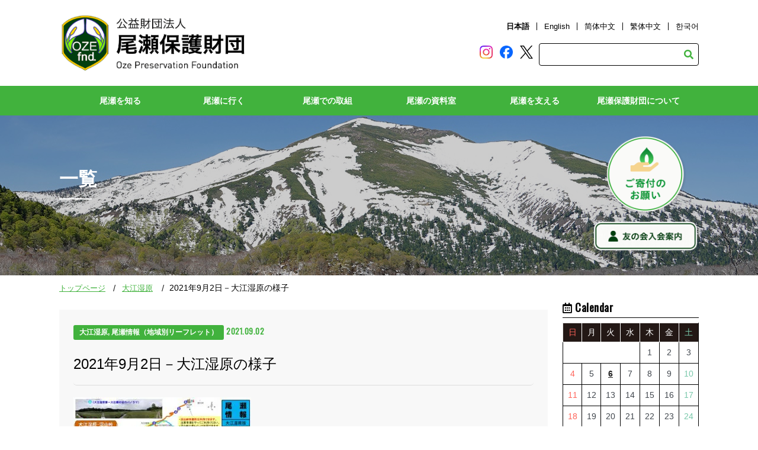

--- FILE ---
content_type: text/html; charset=UTF-8
request_url: https://oze-fnd.or.jp/archives/113296/
body_size: 27257
content:
<!doctype html>
<html>
<head>
<!-- 0312 -->
  <meta charset="UTF-8">
  <meta name="viewport" content="width=device-width,initial-scale=1.0,minimum-scale=1.0,maximum-scale=1.0,user-scalable=no">
  <meta name="Description" content="（公財）尾瀬保護財団のホームページです。尾瀬の自然や入山の心得、守ってもらいたいマナー、歴史などを紹介しています。" />
  <meta name="Keywords" content="尾瀬保護財団,自然,群馬,福島,新潟,片品,檜枝岐,湯ノ谷,カレンダー,絵はがき,募集,友の会,写真展,NGO,環境,観光,登山" />
  <link rel="stylesheet" href="https://oze-fnd.or.jp/wp4/wp-content/themes/ozenew/css/oze_drawer.min.css">
  <script src="https://ajax.googleapis.com/ajax/libs/jquery/1.10.2/jquery.min.js"></script>
  <script src="https://cdnjs.cloudflare.com/ajax/libs/iScroll/5.1.3/iscroll.min.js"></script> 
  <script src="https://cdnjs.cloudflare.com/ajax/libs/drawer/3.1.0/js/drawer.min.js"></script> 
  <script src="https://cdnjs.cloudflare.com/ajax/libs/twitter-bootstrap/3.3.7/js/bootstrap.min.js"></script>
  <link rel="stylesheet" type="text/css" href="https://oze-fnd.or.jp/wp4/wp-content/themes/ozenew/style.css">  
      <link rel="stylesheet" type="text/css" href="https://oze-fnd.or.jp/wp4/wp-content/themes/ozenew/css/oze_common.css">
  <link rel="stylesheet" type="text/css" href="https://oze-fnd.or.jp/wp4/wp-content/themes/ozenew/css/oze_contents.css">


  <link rel="stylesheet" href="https://use.fontawesome.com/releases/v5.9.0/css/all.css" integrity="sha384-i1LQnF23gykqWXg6jxC2ZbCbUMxyw5gLZY6UiUS98LYV5unm8GWmfkIS6jqJfb4E" crossorigin="anonymous">
  <link href="https://fonts.googleapis.com/css?family=Oswald&display=swap" rel="stylesheet">
  

  <title>2021年9月2日－大江湿原の様子 | 尾瀬保護財団</title>
<meta name='robots' content='max-image-preview:large' />
<link rel='dns-prefetch' href='//www.googletagmanager.com' />
<link rel="alternate" type="application/rss+xml" title="尾瀬保護財団 &raquo; フィード" href="https://oze-fnd.or.jp/feed/" />

<!-- SEO SIMPLE PACK 3.6.2 -->
<meta name="description" content="担当：齋藤">
<link rel="canonical" href="https://oze-fnd.or.jp/archives/113296/">
<meta property="og:locale" content="ja_JP">
<meta property="og:type" content="article">
<meta property="og:image" content="https://oze-fnd.or.jp/wp4/wp-content/uploads/2021/09/02e1322e54920ac859430608f8d02a41-1-scaled.jpg">
<meta property="og:title" content="2021年9月2日－大江湿原の様子 | 尾瀬保護財団">
<meta property="og:description" content="担当：齋藤">
<meta property="og:url" content="https://oze-fnd.or.jp/archives/113296/">
<meta property="og:site_name" content="尾瀬保護財団">
<meta name="twitter:card" content="summary_large_image">
<meta name="twitter:site" content="oze_info">
<!-- / SEO SIMPLE PACK -->

<script type="text/javascript">
window._wpemojiSettings = {"baseUrl":"https:\/\/s.w.org\/images\/core\/emoji\/14.0.0\/72x72\/","ext":".png","svgUrl":"https:\/\/s.w.org\/images\/core\/emoji\/14.0.0\/svg\/","svgExt":".svg","source":{"concatemoji":"https:\/\/oze-fnd.or.jp\/wp4\/wp-includes\/js\/wp-emoji-release.min.js?ver=6.1.1"}};
/*! This file is auto-generated */
!function(e,a,t){var n,r,o,i=a.createElement("canvas"),p=i.getContext&&i.getContext("2d");function s(e,t){var a=String.fromCharCode,e=(p.clearRect(0,0,i.width,i.height),p.fillText(a.apply(this,e),0,0),i.toDataURL());return p.clearRect(0,0,i.width,i.height),p.fillText(a.apply(this,t),0,0),e===i.toDataURL()}function c(e){var t=a.createElement("script");t.src=e,t.defer=t.type="text/javascript",a.getElementsByTagName("head")[0].appendChild(t)}for(o=Array("flag","emoji"),t.supports={everything:!0,everythingExceptFlag:!0},r=0;r<o.length;r++)t.supports[o[r]]=function(e){if(p&&p.fillText)switch(p.textBaseline="top",p.font="600 32px Arial",e){case"flag":return s([127987,65039,8205,9895,65039],[127987,65039,8203,9895,65039])?!1:!s([55356,56826,55356,56819],[55356,56826,8203,55356,56819])&&!s([55356,57332,56128,56423,56128,56418,56128,56421,56128,56430,56128,56423,56128,56447],[55356,57332,8203,56128,56423,8203,56128,56418,8203,56128,56421,8203,56128,56430,8203,56128,56423,8203,56128,56447]);case"emoji":return!s([129777,127995,8205,129778,127999],[129777,127995,8203,129778,127999])}return!1}(o[r]),t.supports.everything=t.supports.everything&&t.supports[o[r]],"flag"!==o[r]&&(t.supports.everythingExceptFlag=t.supports.everythingExceptFlag&&t.supports[o[r]]);t.supports.everythingExceptFlag=t.supports.everythingExceptFlag&&!t.supports.flag,t.DOMReady=!1,t.readyCallback=function(){t.DOMReady=!0},t.supports.everything||(n=function(){t.readyCallback()},a.addEventListener?(a.addEventListener("DOMContentLoaded",n,!1),e.addEventListener("load",n,!1)):(e.attachEvent("onload",n),a.attachEvent("onreadystatechange",function(){"complete"===a.readyState&&t.readyCallback()})),(e=t.source||{}).concatemoji?c(e.concatemoji):e.wpemoji&&e.twemoji&&(c(e.twemoji),c(e.wpemoji)))}(window,document,window._wpemojiSettings);
</script>
<style type="text/css">
img.wp-smiley,
img.emoji {
	display: inline !important;
	border: none !important;
	box-shadow: none !important;
	height: 1em !important;
	width: 1em !important;
	margin: 0 0.07em !important;
	vertical-align: -0.1em !important;
	background: none !important;
	padding: 0 !important;
}
</style>
	<link rel='stylesheet' id='sbi_styles-css' href='https://oze-fnd.or.jp/wp4/wp-content/plugins/instagram-feed/css/sbi-styles.min.css?ver=6.10.0' type='text/css' media='all' />
<link rel='stylesheet' id='wp-block-library-css' href='https://oze-fnd.or.jp/wp4/wp-includes/css/dist/block-library/style.min.css?ver=6.1.1' type='text/css' media='all' />
<link rel='stylesheet' id='arkhe-blocks-front-css' href='https://oze-fnd.or.jp/wp4/wp-content/plugins/arkhe-blocks/dist/css/front.css?ver=2.27.1' type='text/css' media='all' />
<style id='arkhe-blocks-front-inline-css' type='text/css'>
body{--arkb-marker-color:#ffdc40;--arkb-marker-start:1em;--arkb-marker-style:linear-gradient(transparent var(--arkb-marker-start), var(--arkb-marker-color) 0)}
</style>
<link rel='stylesheet' id='arkhe-blocks-accordion-style-css' href='https://oze-fnd.or.jp/wp4/wp-content/plugins/arkhe-blocks/dist/gutenberg/blocks/accordion/index.css?ver=2.27.1' type='text/css' media='all' />
<link rel='stylesheet' id='arkhe-blocks-blog-card-style-css' href='https://oze-fnd.or.jp/wp4/wp-content/plugins/arkhe-blocks/dist/gutenberg/blocks/blog-card/index.css?ver=2.27.1' type='text/css' media='all' />
<link rel='stylesheet' id='arkhe-blocks-button-style-css' href='https://oze-fnd.or.jp/wp4/wp-content/plugins/arkhe-blocks/dist/gutenberg/blocks/button/index.css?ver=2.27.1' type='text/css' media='all' />
<link rel='stylesheet' id='arkhe-blocks-columns-style-css' href='https://oze-fnd.or.jp/wp4/wp-content/plugins/arkhe-blocks/dist/gutenberg/blocks/columns/index.css?ver=2.27.1' type='text/css' media='all' />
<link rel='stylesheet' id='arkhe-blocks-container-style-css' href='https://oze-fnd.or.jp/wp4/wp-content/plugins/arkhe-blocks/dist/gutenberg/blocks/container/index.css?ver=2.27.1' type='text/css' media='all' />
<link rel='stylesheet' id='arkhe-blocks-faq-style-css' href='https://oze-fnd.or.jp/wp4/wp-content/plugins/arkhe-blocks/dist/gutenberg/blocks/faq/index.css?ver=2.27.1' type='text/css' media='all' />
<link rel='stylesheet' id='arkhe-blocks-dl-style-css' href='https://oze-fnd.or.jp/wp4/wp-content/plugins/arkhe-blocks/dist/gutenberg/blocks/dl/index.css?ver=2.27.1' type='text/css' media='all' />
<link rel='stylesheet' id='arkhe-blocks-icon-style-css' href='https://oze-fnd.or.jp/wp4/wp-content/plugins/arkhe-blocks/dist/gutenberg/blocks/icon/index.css?ver=2.27.1' type='text/css' media='all' />
<link rel='stylesheet' id='arkhe-blocks-notice-style-css' href='https://oze-fnd.or.jp/wp4/wp-content/plugins/arkhe-blocks/dist/gutenberg/blocks/notice/index.css?ver=2.27.1' type='text/css' media='all' />
<link rel='stylesheet' id='arkhe-blocks-section-style-css' href='https://oze-fnd.or.jp/wp4/wp-content/plugins/arkhe-blocks/dist/gutenberg/blocks/section/index.css?ver=2.27.1' type='text/css' media='all' />
<link rel='stylesheet' id='arkhe-blocks-section-heading-style-css' href='https://oze-fnd.or.jp/wp4/wp-content/plugins/arkhe-blocks/dist/gutenberg/blocks/section-heading/index.css?ver=2.27.1' type='text/css' media='all' />
<link rel='stylesheet' id='arkhe-blocks-step-style-css' href='https://oze-fnd.or.jp/wp4/wp-content/plugins/arkhe-blocks/dist/gutenberg/blocks/step/index.css?ver=2.27.1' type='text/css' media='all' />
<link rel='stylesheet' id='arkhe-blocks-tab-style-css' href='https://oze-fnd.or.jp/wp4/wp-content/plugins/arkhe-blocks/dist/gutenberg/blocks/tab/index.css?ver=2.27.1' type='text/css' media='all' />
<link rel='stylesheet' id='arkhe-blocks-timeline-style-css' href='https://oze-fnd.or.jp/wp4/wp-content/plugins/arkhe-blocks/dist/gutenberg/blocks/timeline/index.css?ver=2.27.1' type='text/css' media='all' />
<link rel='stylesheet' id='arkhe-blocks-toc-style-css' href='https://oze-fnd.or.jp/wp4/wp-content/plugins/arkhe-blocks/dist/gutenberg/blocks/toc/index.css?ver=2.27.1' type='text/css' media='all' />
<link rel='stylesheet' id='classic-theme-styles-css' href='https://oze-fnd.or.jp/wp4/wp-includes/css/classic-themes.min.css?ver=1' type='text/css' media='all' />
<style id='global-styles-inline-css' type='text/css'>
body{--wp--preset--color--black: #000000;--wp--preset--color--cyan-bluish-gray: #abb8c3;--wp--preset--color--white: #ffffff;--wp--preset--color--pale-pink: #f78da7;--wp--preset--color--vivid-red: #cf2e2e;--wp--preset--color--luminous-vivid-orange: #ff6900;--wp--preset--color--luminous-vivid-amber: #fcb900;--wp--preset--color--light-green-cyan: #7bdcb5;--wp--preset--color--vivid-green-cyan: #00d084;--wp--preset--color--pale-cyan-blue: #8ed1fc;--wp--preset--color--vivid-cyan-blue: #0693e3;--wp--preset--color--vivid-purple: #9b51e0;--wp--preset--color--custom-green: #41B23D;--wp--preset--color--custom-red: #FF0000;--wp--preset--gradient--vivid-cyan-blue-to-vivid-purple: linear-gradient(135deg,rgba(6,147,227,1) 0%,rgb(155,81,224) 100%);--wp--preset--gradient--light-green-cyan-to-vivid-green-cyan: linear-gradient(135deg,rgb(122,220,180) 0%,rgb(0,208,130) 100%);--wp--preset--gradient--luminous-vivid-amber-to-luminous-vivid-orange: linear-gradient(135deg,rgba(252,185,0,1) 0%,rgba(255,105,0,1) 100%);--wp--preset--gradient--luminous-vivid-orange-to-vivid-red: linear-gradient(135deg,rgba(255,105,0,1) 0%,rgb(207,46,46) 100%);--wp--preset--gradient--very-light-gray-to-cyan-bluish-gray: linear-gradient(135deg,rgb(238,238,238) 0%,rgb(169,184,195) 100%);--wp--preset--gradient--cool-to-warm-spectrum: linear-gradient(135deg,rgb(74,234,220) 0%,rgb(151,120,209) 20%,rgb(207,42,186) 40%,rgb(238,44,130) 60%,rgb(251,105,98) 80%,rgb(254,248,76) 100%);--wp--preset--gradient--blush-light-purple: linear-gradient(135deg,rgb(255,206,236) 0%,rgb(152,150,240) 100%);--wp--preset--gradient--blush-bordeaux: linear-gradient(135deg,rgb(254,205,165) 0%,rgb(254,45,45) 50%,rgb(107,0,62) 100%);--wp--preset--gradient--luminous-dusk: linear-gradient(135deg,rgb(255,203,112) 0%,rgb(199,81,192) 50%,rgb(65,88,208) 100%);--wp--preset--gradient--pale-ocean: linear-gradient(135deg,rgb(255,245,203) 0%,rgb(182,227,212) 50%,rgb(51,167,181) 100%);--wp--preset--gradient--electric-grass: linear-gradient(135deg,rgb(202,248,128) 0%,rgb(113,206,126) 100%);--wp--preset--gradient--midnight: linear-gradient(135deg,rgb(2,3,129) 0%,rgb(40,116,252) 100%);--wp--preset--duotone--dark-grayscale: url('#wp-duotone-dark-grayscale');--wp--preset--duotone--grayscale: url('#wp-duotone-grayscale');--wp--preset--duotone--purple-yellow: url('#wp-duotone-purple-yellow');--wp--preset--duotone--blue-red: url('#wp-duotone-blue-red');--wp--preset--duotone--midnight: url('#wp-duotone-midnight');--wp--preset--duotone--magenta-yellow: url('#wp-duotone-magenta-yellow');--wp--preset--duotone--purple-green: url('#wp-duotone-purple-green');--wp--preset--duotone--blue-orange: url('#wp-duotone-blue-orange');--wp--preset--font-size--small: 13px;--wp--preset--font-size--medium: 20px;--wp--preset--font-size--large: 36px;--wp--preset--font-size--x-large: 42px;--wp--preset--spacing--20: 0.44rem;--wp--preset--spacing--30: 0.67rem;--wp--preset--spacing--40: 1rem;--wp--preset--spacing--50: 1.5rem;--wp--preset--spacing--60: 2.25rem;--wp--preset--spacing--70: 3.38rem;--wp--preset--spacing--80: 5.06rem;}:where(.is-layout-flex){gap: 0.5em;}body .is-layout-flow > .alignleft{float: left;margin-inline-start: 0;margin-inline-end: 2em;}body .is-layout-flow > .alignright{float: right;margin-inline-start: 2em;margin-inline-end: 0;}body .is-layout-flow > .aligncenter{margin-left: auto !important;margin-right: auto !important;}body .is-layout-constrained > .alignleft{float: left;margin-inline-start: 0;margin-inline-end: 2em;}body .is-layout-constrained > .alignright{float: right;margin-inline-start: 2em;margin-inline-end: 0;}body .is-layout-constrained > .aligncenter{margin-left: auto !important;margin-right: auto !important;}body .is-layout-constrained > :where(:not(.alignleft):not(.alignright):not(.alignfull)){max-width: var(--wp--style--global--content-size);margin-left: auto !important;margin-right: auto !important;}body .is-layout-constrained > .alignwide{max-width: var(--wp--style--global--wide-size);}body .is-layout-flex{display: flex;}body .is-layout-flex{flex-wrap: wrap;align-items: center;}body .is-layout-flex > *{margin: 0;}:where(.wp-block-columns.is-layout-flex){gap: 2em;}.has-black-color{color: var(--wp--preset--color--black) !important;}.has-cyan-bluish-gray-color{color: var(--wp--preset--color--cyan-bluish-gray) !important;}.has-white-color{color: var(--wp--preset--color--white) !important;}.has-pale-pink-color{color: var(--wp--preset--color--pale-pink) !important;}.has-vivid-red-color{color: var(--wp--preset--color--vivid-red) !important;}.has-luminous-vivid-orange-color{color: var(--wp--preset--color--luminous-vivid-orange) !important;}.has-luminous-vivid-amber-color{color: var(--wp--preset--color--luminous-vivid-amber) !important;}.has-light-green-cyan-color{color: var(--wp--preset--color--light-green-cyan) !important;}.has-vivid-green-cyan-color{color: var(--wp--preset--color--vivid-green-cyan) !important;}.has-pale-cyan-blue-color{color: var(--wp--preset--color--pale-cyan-blue) !important;}.has-vivid-cyan-blue-color{color: var(--wp--preset--color--vivid-cyan-blue) !important;}.has-vivid-purple-color{color: var(--wp--preset--color--vivid-purple) !important;}.has-black-background-color{background-color: var(--wp--preset--color--black) !important;}.has-cyan-bluish-gray-background-color{background-color: var(--wp--preset--color--cyan-bluish-gray) !important;}.has-white-background-color{background-color: var(--wp--preset--color--white) !important;}.has-pale-pink-background-color{background-color: var(--wp--preset--color--pale-pink) !important;}.has-vivid-red-background-color{background-color: var(--wp--preset--color--vivid-red) !important;}.has-luminous-vivid-orange-background-color{background-color: var(--wp--preset--color--luminous-vivid-orange) !important;}.has-luminous-vivid-amber-background-color{background-color: var(--wp--preset--color--luminous-vivid-amber) !important;}.has-light-green-cyan-background-color{background-color: var(--wp--preset--color--light-green-cyan) !important;}.has-vivid-green-cyan-background-color{background-color: var(--wp--preset--color--vivid-green-cyan) !important;}.has-pale-cyan-blue-background-color{background-color: var(--wp--preset--color--pale-cyan-blue) !important;}.has-vivid-cyan-blue-background-color{background-color: var(--wp--preset--color--vivid-cyan-blue) !important;}.has-vivid-purple-background-color{background-color: var(--wp--preset--color--vivid-purple) !important;}.has-black-border-color{border-color: var(--wp--preset--color--black) !important;}.has-cyan-bluish-gray-border-color{border-color: var(--wp--preset--color--cyan-bluish-gray) !important;}.has-white-border-color{border-color: var(--wp--preset--color--white) !important;}.has-pale-pink-border-color{border-color: var(--wp--preset--color--pale-pink) !important;}.has-vivid-red-border-color{border-color: var(--wp--preset--color--vivid-red) !important;}.has-luminous-vivid-orange-border-color{border-color: var(--wp--preset--color--luminous-vivid-orange) !important;}.has-luminous-vivid-amber-border-color{border-color: var(--wp--preset--color--luminous-vivid-amber) !important;}.has-light-green-cyan-border-color{border-color: var(--wp--preset--color--light-green-cyan) !important;}.has-vivid-green-cyan-border-color{border-color: var(--wp--preset--color--vivid-green-cyan) !important;}.has-pale-cyan-blue-border-color{border-color: var(--wp--preset--color--pale-cyan-blue) !important;}.has-vivid-cyan-blue-border-color{border-color: var(--wp--preset--color--vivid-cyan-blue) !important;}.has-vivid-purple-border-color{border-color: var(--wp--preset--color--vivid-purple) !important;}.has-vivid-cyan-blue-to-vivid-purple-gradient-background{background: var(--wp--preset--gradient--vivid-cyan-blue-to-vivid-purple) !important;}.has-light-green-cyan-to-vivid-green-cyan-gradient-background{background: var(--wp--preset--gradient--light-green-cyan-to-vivid-green-cyan) !important;}.has-luminous-vivid-amber-to-luminous-vivid-orange-gradient-background{background: var(--wp--preset--gradient--luminous-vivid-amber-to-luminous-vivid-orange) !important;}.has-luminous-vivid-orange-to-vivid-red-gradient-background{background: var(--wp--preset--gradient--luminous-vivid-orange-to-vivid-red) !important;}.has-very-light-gray-to-cyan-bluish-gray-gradient-background{background: var(--wp--preset--gradient--very-light-gray-to-cyan-bluish-gray) !important;}.has-cool-to-warm-spectrum-gradient-background{background: var(--wp--preset--gradient--cool-to-warm-spectrum) !important;}.has-blush-light-purple-gradient-background{background: var(--wp--preset--gradient--blush-light-purple) !important;}.has-blush-bordeaux-gradient-background{background: var(--wp--preset--gradient--blush-bordeaux) !important;}.has-luminous-dusk-gradient-background{background: var(--wp--preset--gradient--luminous-dusk) !important;}.has-pale-ocean-gradient-background{background: var(--wp--preset--gradient--pale-ocean) !important;}.has-electric-grass-gradient-background{background: var(--wp--preset--gradient--electric-grass) !important;}.has-midnight-gradient-background{background: var(--wp--preset--gradient--midnight) !important;}.has-small-font-size{font-size: var(--wp--preset--font-size--small) !important;}.has-medium-font-size{font-size: var(--wp--preset--font-size--medium) !important;}.has-large-font-size{font-size: var(--wp--preset--font-size--large) !important;}.has-x-large-font-size{font-size: var(--wp--preset--font-size--x-large) !important;}
.wp-block-navigation a:where(:not(.wp-element-button)){color: inherit;}
:where(.wp-block-columns.is-layout-flex){gap: 2em;}
.wp-block-pullquote{font-size: 1.5em;line-height: 1.6;}
</style>
<link rel='stylesheet' id='ozenew-style-css' href='https://oze-fnd.or.jp/wp4/wp-content/themes/ozenew/style.css?ver=6.1.1' type='text/css' media='all' />
<!--n2css--><!--n2js-->
<!-- Site Kit によって追加された Google タグ（gtag.js）スニペット -->
<!-- Google アナリティクス スニペット (Site Kit が追加) -->
<script type='text/javascript' src='https://www.googletagmanager.com/gtag/js?id=G-VCLVE2WH15' id='google_gtagjs-js' async></script>
<script type='text/javascript' id='google_gtagjs-js-after'>
window.dataLayer = window.dataLayer || [];function gtag(){dataLayer.push(arguments);}
gtag("set","linker",{"domains":["oze-fnd.or.jp"]});
gtag("js", new Date());
gtag("set", "developer_id.dZTNiMT", true);
gtag("config", "G-VCLVE2WH15");
</script>
<link rel="https://api.w.org/" href="https://oze-fnd.or.jp/wp-json/" /><link rel="alternate" type="application/json" href="https://oze-fnd.or.jp/wp-json/wp/v2/posts/113296" /><link rel="EditURI" type="application/rsd+xml" title="RSD" href="https://oze-fnd.or.jp/wp4/xmlrpc.php?rsd" />
<link rel='shortlink' href='https://oze-fnd.or.jp/?p=113296' />
<link rel="alternate" type="application/json+oembed" href="https://oze-fnd.or.jp/wp-json/oembed/1.0/embed?url=https%3A%2F%2Foze-fnd.or.jp%2Farchives%2F113296%2F" />
<link rel="alternate" type="text/xml+oembed" href="https://oze-fnd.or.jp/wp-json/oembed/1.0/embed?url=https%3A%2F%2Foze-fnd.or.jp%2Farchives%2F113296%2F&#038;format=xml" />
<meta name="generator" content="Site Kit by Google 1.170.0" /><meta name="google-site-verification" content="KNxRHguE0dTJi52bpVPvOxOLV6WOorFNhqjLVZQf0pE"><style>.wp-block-gallery.is-cropped .blocks-gallery-item picture{height:100%;width:100%;}</style>		<style type="text/css" id="wp-custom-css">
			scroll{
overflow: auto;
height: 200px;
width: 100%;
}		</style>
		
  <script>
    var movefun = function( event ){
      event.preventDefault();
    }
    $(document).ready(function() {
      $('.drawer').drawer();
      $('.drawer').on('drawer.opened', function(){
        window.addEventListener( 'touchmove' , movefun , { passive: false } );
      });
      $('.drawer').on('drawer.closed', function(){
        window.removeEventListener( 'touchmove' , movefun, { passive: false } );
      });
    });
  </script>

  <link href="https://oze-fnd.or.jp/wp4/wp-content/themes/ozenew/js/jquery.slider.css" rel="stylesheet" type="text/css" />
  <script type="text/javascript" src="https://oze-fnd.or.jp/wp4/wp-content/themes/ozenew/js/jquery.slider.js"></script>

  <!-- slick -->
  <link href="https://oze-fnd.or.jp/wp4/wp-content/themes/ozenew/js/slick/slick.css" rel="stylesheet" type="text/css">
  <link href="https://oze-fnd.or.jp/wp4/wp-content/themes/ozenew/js/slick/slick-theme.css" rel="stylesheet" type="text/css">
  <script src="https://oze-fnd.or.jp/wp4/wp-content/themes/ozenew/js/slick/slick.js" type="text/javascript" charset="utf-8"></script>
  
 <script type="text/javascript">
    jQuery(document).ready(function(){
      $('.slider').slick({
        lazyLoad: 'progressive',
        fade:true,
        arrows:false,
        autoplay:true,
        autoplaySpeed:5000,
        speed:2000,
        swipe:true,
      });
    });
  </script>

  
<script type="text/javascript">
$(function() {
    var topBtn = $('#pageTop');
    topBtn.hide();
    $(window).scroll(function () {
        if ($(this).scrollTop() > 400) {
            topBtn.fadeIn();
        } else {
            topBtn.fadeOut();
        }
    });
    topBtn.click(function () {
        $('body,html').animate({
            scrollTop: 0
        }, 1000);
        return false;
    });
});
</script>
	
<link rel="shortcut icon" href="https://oze-fnd.or.jp/favicon.ico">
</head>

<body class="drawer drawer--right">  
<!-- ■■■■■■■■■■■↓header.php↓■■■■■■■■■■■ -->
<header id="header" role="banner">
    <h1><a href="https://oze-fnd.or.jp/"><img src="https://oze-fnd.or.jp/wp4/wp-content/themes/ozenew/images/logo_header.png" alt="尾瀬保護財団"></a></h1>
  <div class="head-info">
    <ul class="language">
      <li class="select"><a href="https://oze-fnd.or.jp/">日本語</a></li>
      <li><a href="https://oze-fnd.or.jp/en">English</a></li>
      <li><a href="https://oze-fnd.or.jp/zhcn">&#31616;&#20307;&#20013;&#25991;</a></li>
      <li><a href="https://oze-fnd.or.jp/zhtw">繁体中文</a></li>
      <li><a href="https://oze-fnd.or.jp/ko">&#54620;&#44397;&#50612;</a></li>
    </ul>
      <ul class="sns">
    
      <li><a href="https://www.instagram.com/discoveroze/" target="_blank"><img alt="instagram-logo" src="https://oze-fnd.or.jp/wp4/wp-content/themes/ozenew/images/Instagram-logo.png" width="22" height="22" /></a></li>
      <li><a href="https://www.facebook.com/ozenuma/" target="_blank"><img alt="facebook-logo" src="https://oze-fnd.or.jp/wp4/wp-content/themes/ozenew/images/Facebook-logo.png" width="22" height="22" /></a></li>
      <li><a href="https://twitter.com/oze_info" target="_blank"><img alt="twitter-logo" src="https://oze-fnd.or.jp/wp4/wp-content/themes/ozenew/images/twitter-x-logo-black.png" width="22" height="22" /></a></li>
      
    </ul>
    <form role="search" method="get" id="searchform" class="searchform search_container" action="https://oze-fnd.or.jp/">
      <div>
        <label class="screen-reader-text" for="s"></label>
        <input type="text" size="25" value="" name="s" id="s" placeholder="" />
        <input type="submit" id="searchsubmit" value="&#xf002;" class="fas" />
      </div>
    </form>
  </div>

  <!-- ハンバーガーボタン -->
  <div class="sp">
    <button type="button" class="drawer-toggle drawer-hamburger"> <span class="sr-only">toggle navigation</span> <span class="drawer-hamburger-icon"></span> </button>
  </div>
</header>
<div class="drawer-nav" role="navigation">
  <ul class="drawer-menu">
    <li>
      <a class="drawer-brand" href="#"><img src="https://oze-fnd.or.jp/wp4/wp-content/themes/ozenew/images/logo_header.png" width="100%" alt="尾瀬保護財団"></a>
    </li> 
    <li class="drawer-dropdown">
      <a class="drawer-menu-item" href="#" data-toggle="dropdown" role="button" aria-expanded="false">尾瀬を知る <span class="drawer-caret"></span> </a>
      <ul class="drawer-dropdown-menu dropdown-menu">
        <li><a class="drawer-dropdown-menu-item" href="https://oze-fnd.or.jp/oza/a-sp/">尾瀬のみどころ</a></li>
        <li><a class="drawer-dropdown-menu-item" href="https://oze-fnd.or.jp/oza/a-sg/">尾瀬の自然概要</a></li>
        <li><a class="drawer-dropdown-menu-item" href="https://oze-fnd.or.jp/oza/a-st/">尾瀬の歴史</a></li>
        <li><a class="drawer-dropdown-menu-item" href="https://oze-fnd.or.jp/ozb/learning/">環境学習ポイント</a></li>
        <li><a class="drawer-dropdown-menu-item" href="https://oze-fnd.or.jp/oza/a-ms/">山小屋主が語る尾瀬の秘話</a></li>
        <li><a class="drawer-dropdown-menu-item" href="https://oze-fnd.or.jp/oza/nature/">尾瀬の自然文化データベース</a></li>
      </ul>
    </li>
    <li class="drawer-dropdown">
      <a class="drawer-menu-item" href="#" data-toggle="dropdown" role="button" aria-expanded="false">尾瀬に行く <span class="drawer-caret"></span> </a>
      <ul class="drawer-dropdown-menu dropdown-menu">
        <li><a class="drawer-dropdown-menu-item" href="https://oze-fnd.or.jp/ozb/b-as/">アクセス</a></li>
        <li><a class="drawer-dropdown-menu-item" href="https://oze-fnd.or.jp/ozb/b-ml/">山小屋・キャンプ場</a></li>
        <li><a class="drawer-dropdown-menu-item" href="https://oze-fnd.or.jp/ozb/b-vc/">2つのビジターセンター</a></li>
        <li><a class="drawer-dropdown-menu-item" href="https://oze-fnd.or.jp/ozb/route/">ルート紹介</a></li>
        <li><a class="drawer-dropdown-menu-item" href="https://oze-fnd.or.jp/ozb/b-mn/">ルール・マナー</a></li>

        <li><a class="drawer-dropdown-menu-item" href="https://oze-fnd.or.jp/ozb/b-gs/">ガイド利用のススメ</a></li>
        <li><a class="drawer-dropdown-menu-item" href="https://oze-fnd.or.jp/ozb/b-ss/">安全登山のススメ</a></li>
      </ul>
    </li>
    <li class="drawer-dropdown">
      <a class="drawer-menu-item" href="#" data-toggle="dropdown" role="button" aria-expanded="false">尾瀬での取組 <span class="drawer-caret"></span> </a>
      <ul class="drawer-dropdown-menu dropdown-menu">
        <li><a class="drawer-dropdown-menu-item" href="https://oze-fnd.or.jp/oze/js/">事業紹介</a></li>
        <li><a class="drawer-dropdown-menu-item" href="https://oze-fnd.or.jp/ozd/sb/">至仏山保全対策</a></li>
        <li><a class="drawer-dropdown-menu-item" href="https://oze-fnd.or.jp/ozd/sh/">植生復元</a></li>
        <li><a class="drawer-dropdown-menu-item" href="https://oze-fnd.or.jp/ozd/br/">ツキノワグマとの共存</a></li>
        <li><a class="drawer-dropdown-menu-item" href="https://oze-fnd.or.jp/ozd/ozesho/">尾瀬賞</a></li>
      </ul>
    </li>
    <li class="drawer-dropdown">
      <a class="drawer-menu-item" href="#" data-toggle="dropdown" role="button" aria-expanded="false">尾瀬の資料室 <span class="drawer-caret"></span> </a>
      <ul class="drawer-dropdown-menu dropdown-menu">
      	<li><a class="drawer-dropdown-menu-item" href="https://oze-fnd.or.jp/ozc/dl/">資料ダウンロード</a></li>
        <li><a class="drawer-dropdown-menu-item" href="https://oze-fnd.or.jp/ozc/photorent/">写真貸出</a></li>


      </ul>
    </li>
    <li class="drawer-dropdown">
      <a class="drawer-menu-item" href="#" data-toggle="dropdown" role="button" aria-expanded="false">尾瀬を支える <span class="drawer-caret"></span> </a>
      <ul class="drawer-dropdown-menu dropdown-menu">
        <li><a class="drawer-dropdown-menu-item" href="https://oze-fnd.or.jp/ozg/wcd/">尾瀬のためにできること</a></li>
        <li><a class="drawer-dropdown-menu-item" href="https://oze-fnd.or.jp/ozg/cb/">寄付のお願い</a></li>
        <li><a class="drawer-dropdown-menu-item" href="https://oze-fnd.or.jp/ozg/fc/">尾瀬友の会</a></li>
        <li><a class="drawer-dropdown-menu-item" href="https://oze-fnd.or.jp/ozg/cd/">尾瀬カード</a></li>
        <li><a class="drawer-dropdown-menu-item" href="https://oze-fnd.or.jp/ozg/vol/">尾瀬ボランティア</a></li>
      </ul>
    </li>
    <li class="drawer-dropdown"> <a class="drawer-menu-item" href="#" data-toggle="dropdown" role="button" aria-expanded="false">尾瀬保護財団について <span class="drawer-caret"></span> </a>
      <ul class="drawer-dropdown-menu dropdown-menu">
        <li><a class="drawer-dropdown-menu-item" href="https://oze-fnd.or.jp/oze/sr/">組織理念</a></li>
        <li><a class="drawer-dropdown-menu-item" href="https://oze-fnd.or.jp/oze/js/">事業紹介</a></li>
        <li><a class="drawer-dropdown-menu-item" href="https://oze-fnd.or.jp/oze/sf/">スタッフ紹介</a></li>
        <li><a class="drawer-dropdown-menu-item" href="https://oze-fnd.or.jp/db/finance/">定款・財務諸表</a></li>
        <li><a class="drawer-dropdown-menu-item" href="https://oze-fnd.or.jp/oze/recruit/">求人情報</a></li>
      </ul>
    </li>
    <li class="desktopBtn02" style="display: none;"><a href="#">デスクトップ版はこちら</a></li>
  </ul>
</div>
<nav class="pc">
  <ul class="menu">
    <li class="menu__single"> <a href="#" class="init-bottom">尾瀬を知る</a>
      <ul class="menu__second-level">
        <li><a href="https://oze-fnd.or.jp/oza/a-sp/">尾瀬の見どころ</a></li>
        <li><a href="https://oze-fnd.or.jp/oza/a-sg/">尾瀬の自然概要</a></li>
        <li><a href="https://oze-fnd.or.jp/oza/a-st/">尾瀬の歴史</a></li>
        <li><a href="https://oze-fnd.or.jp/ozb/learning/">環境学習ポイント</a></li>
        <li><a href="https://oze-fnd.or.jp/oza/a-ms/">山小屋主が語る尾瀬の秘話</a></li>
        <li><a href="https://oze-fnd.or.jp/oza/nature/">尾瀬の自然文化データベース</a></li>
      </ul>
    </li>
    <li class="menu__single"> <a href="#" class="init-bottom">尾瀬に行く</a>
      <ul class="menu__second-level">
        <li><a href="https://oze-fnd.or.jp/ozb/b-as/">アクセス</a></li>
        <li><a href="https://oze-fnd.or.jp/ozb/b-ml/">山小屋・キャンプ場</a></li>
        <li><a href="https://oze-fnd.or.jp/ozb/b-vc/">2つのビジターセンター</a></li>
        <li><a href="https://oze-fnd.or.jp/ozb/route/">ルート紹介</a></li>
        <li><a href="https://oze-fnd.or.jp/ozb/b-mn/">ルール・マナー</a></li>

        <li><a href="https://oze-fnd.or.jp/ozb/b-gs/">ガイド利用のススメ</a></li>
        <li><a href="https://oze-fnd.or.jp/ozb/b-ss/">安全登山のススメ</a></li>
      </ul>
    </li>
    <li class="menu__single"> <a href="#" class="init-bottom">尾瀬での取組</a>
      <ul class="menu__second-level">
        <li><a href="https://oze-fnd.or.jp/oze/js/">事業紹介</a></li>
        <li><a href="https://oze-fnd.or.jp/ozd/sb/">至仏山保全対策</a></li>
        <li><a href="https://oze-fnd.or.jp/ozd/sh/">植生復元</a></li>
        <li><a href="https://oze-fnd.or.jp/ozd/br/">ツキノワグマとの共存</a></li>
        <li><a href="https://oze-fnd.or.jp/ozd/ozesho/">尾瀬賞</a></li>
      </ul>
    </li>
    <li class="menu__single"> <a href="#" class="init-bottom">尾瀬の資料室</a>
      <ul class="menu__second-level">
        <li><a href="https://oze-fnd.or.jp/ozc/dl/">資料ダウンロード</a></li>
        <li><a href="https://oze-fnd.or.jp/ozc/photorent/">写真貸出</a></li>


      </ul>
    </li>
    <li class="menu__single"> <a href="#" class="init-bottom">尾瀬を支える</a>
      <ul class="menu__second-level">
        <li><a href="https://oze-fnd.or.jp/ozg/wcd/">尾瀬のためにできること</a></li>
        <li><a href="https://oze-fnd.or.jp/ozg/cb/">寄付のお願い</a></li>
        <li><a href="https://oze-fnd.or.jp/ozg/fc/">尾瀬友の会</a></li>
        <li><a href="https://oze-fnd.or.jp/ozg/cd/">尾瀬カード</a></li>
        <li><a href="https://oze-fnd.or.jp/ozg/vol/">尾瀬ボランティア</a></li>
      </ul>
    </li>
    <li class="menu__single"> <a href="#" class="init-bottom">尾瀬保護財団について</a>
      <ul class="menu__second-level">
        <li><a href="https://oze-fnd.or.jp/oze/sr/">組織理念</a></li>
        <li><a href="https://oze-fnd.or.jp/oze/js/">事業紹介</a></li>
        <li><a href="https://oze-fnd.or.jp/oze/sf/">スタッフ紹介</a></li>
        <li><a href="https://oze-fnd.or.jp/db/finance/">定款・財務諸表</a></li>
        <li><a href="https://oze-fnd.or.jp/oze/recruit/">求人情報</a></li>
      </ul>
    </li>
  </ul>
</nav>

<div class="customMain"><!-- →footer -->
<div id="content" class="site-content"><!-- →footer -->
<!-- ■■■■■■■■■■■↑header.php↑■■■■■■■■■■■ -->
<!-- ■■■■■■■■■■■↓single/single.php↓■■■■■■■■■■■ -->
<div class="mainTit-area pc">
  <div class="mainTitInner">
    <h2> 一覧<br>
      <span class="font01"></span></h2>
    <div class="mainTitbanner">
      <div class="slide_icon01"><a href="#"><img src="https://oze-fnd.or.jp/wp4/wp-content/themes/ozenew/images/icon_kifu_off.png" alt="寄付のお願い"></a><br>
        <a href="#"><img src="https://oze-fnd.or.jp/wp4/wp-content/themes/ozenew/images/btn_join_off.png" alt="友の会入会案内" class="slide_icon02"></a> </div>
    </div>
  </div>
</div>
<div class="mainTit-area sp">
  <div class="mainTitInner">
    <h2>
      大江湿原 一覧<br>
      <span class="font01">news & topics</span></h2>
    <div class="mainTitbanner">
      <div class="slide_icon01"><a href="#"><img src="https://oze-fnd.or.jp/wp4/wp-content/themes/ozenew/images/icon_kifu_off.png" alt="寄付のお願い"></a><br>
        <a href="#"><img src="https://oze-fnd.or.jp/wp4/wp-content/themes/ozenew/images/btn_join_off.png" alt="友の会入会案内" class="slide_icon02"></a> </div>
    </div>
  </div>
</div>
<div class="subnavArea_sp sp">
  <ul>
    <li><a href="#"><img src="https://oze-fnd.or.jp/wp4/wp-content/themes/ozenew/images/sp_subnav01.png" width="100%" alt="尾瀬の見どころ"></a></li>
    <li><a href="#"><img src="https://oze-fnd.or.jp/wp4/wp-content/themes/ozenew/images/sp_subnav02.png" width="100%" alt="ガイドマップ"></a></li>
    <li><a href="#"><img src="https://oze-fnd.or.jp/wp4/wp-content/themes/ozenew/images/sp_subnav03.png" width="100%" alt="アクセスマイカー規制"></a></li>
  </ul>
  <ul>
    <li><a href="#"><img src="https://oze-fnd.or.jp/wp4/wp-content/themes/ozenew/images/sp_subnav04.png" width="100%" alt="装備"></a></li>
    <li><a href="#"><img src="https://oze-fnd.or.jp/wp4/wp-content/themes/ozenew/images/sp_subnav05.png" width="100%" alt="ルールマナー"></a></li>
    <li><a href="#"><img src="https://oze-fnd.or.jp/wp4/wp-content/themes/ozenew/images/sp_subnav06.png" width="100%" alt="Q&Aお問い合わせ"></a></li>
  </ul>
</div>


<div class="contentsArea-under">
  <div class="breadcrumb">
    <ul>
      <li><a href="https://oze-fnd.or.jp/">トップページ</a></li>
      <li>
                        <a href="https://oze-fnd.or.jp/archives/category/if/oe/">大江湿原</a>
      </li>
      <li>2021年9月2日－大江湿原の様子</li>
    </ul>
  </div>
  <main class="main-under">
    <article class="main-underSet">
      <section class="blogSet02">
              	<div>
          <ul class="cat35 cat51"><li style="color: #fff;">大江湿原, 尾瀬情報（地域別リーフレット）</li><li class="font01">          2021.09.02          </li></ul>          <h3>2021年9月2日－大江湿原の様子</h3>
          <div class="line-height: 2.5em; font-size: 14px;"><p><a href="https://hbw10034dszr.smartrelease.jp/wp4/wp-content/uploads/2021/09/02e1322e54920ac859430608f8d02a41-1.jpg"><img decoding="async" src="https://hbw10034dszr.smartrelease.jp/wp4/wp-content/uploads/2021/09/02e1322e54920ac859430608f8d02a41-1-300x208.jpg" alt="" width="300" height="208" class="alignnone size-medium wp-image-113297" srcset="https://oze-fnd.or.jp/wp4/wp-content/uploads/2021/09/02e1322e54920ac859430608f8d02a41-1-300x208.jpg 300w, https://oze-fnd.or.jp/wp4/wp-content/uploads/2021/09/02e1322e54920ac859430608f8d02a41-1-1024x709.jpg 1024w, https://oze-fnd.or.jp/wp4/wp-content/uploads/2021/09/02e1322e54920ac859430608f8d02a41-1-768x532.jpg 768w, https://oze-fnd.or.jp/wp4/wp-content/uploads/2021/09/02e1322e54920ac859430608f8d02a41-1-1536x1063.jpg 1536w, https://oze-fnd.or.jp/wp4/wp-content/uploads/2021/09/02e1322e54920ac859430608f8d02a41-1-2048x1418.jpg 2048w, https://oze-fnd.or.jp/wp4/wp-content/uploads/2021/09/02e1322e54920ac859430608f8d02a41-1-scaled.jpg 1200w" sizes="(max-width: 300px) 100vw, 300px" /></a><br />
担当：齋藤</p>
</div>
	</div>
                <!-- pager-single -->
        <ul class="pager02 font01">
                    <li class="next"><a href="https://oze-fnd.or.jp/archives/124846/" rel="prev">< PREV</a></li>
                              <li class="prev"><a href="https://oze-fnd.or.jp/archives/124917/" rel="next">NEXT ></a></li>
                  </ul>
            </section>


    </article>
  </main>
    <aside class="side-under">
  <div id="calendar">
    <p class="font01"><i class="far fa-calendar-alt"></i> Calendar</p>
    <!-- dynamic_sidebar -->
    <div><div class="wp-block-calendar"><table id="wp-calendar" class="wp-calendar-table">
	<caption>2026年1月</caption>
	<thead>
	<tr>
		<th scope="col" title="日曜日">日</th>
		<th scope="col" title="月曜日">月</th>
		<th scope="col" title="火曜日">火</th>
		<th scope="col" title="水曜日">水</th>
		<th scope="col" title="木曜日">木</th>
		<th scope="col" title="金曜日">金</th>
		<th scope="col" title="土曜日">土</th>
	</tr>
	</thead>
	<tbody>
	<tr>
		<td colspan="4" class="pad">&nbsp;</td><td>1</td><td>2</td><td>3</td>
	</tr>
	<tr>
		<td>4</td><td>5</td><td><a href="https://oze-fnd.or.jp/archives/date/2026/01/06/" aria-label="2026年1月6日 に投稿を公開">6</a></td><td>7</td><td>8</td><td>9</td><td>10</td>
	</tr>
	<tr>
		<td>11</td><td>12</td><td>13</td><td>14</td><td>15</td><td>16</td><td id="today">17</td>
	</tr>
	<tr>
		<td>18</td><td>19</td><td>20</td><td>21</td><td>22</td><td>23</td><td>24</td>
	</tr>
	<tr>
		<td>25</td><td>26</td><td>27</td><td>28</td><td>29</td><td>30</td><td>31</td>
	</tr>
	</tbody>
	</table><nav aria-label="前と次の月" class="wp-calendar-nav">
		<span class="wp-calendar-nav-prev"><a href="https://oze-fnd.or.jp/archives/date/2025/12/">&laquo; 12月</a></span>
		<span class="pad">&nbsp;</span>
		<span class="wp-calendar-nav-next">&nbsp;</span>
	</nav></div></div>  </div>

  <div id="category">
    <p class="font01"><i class="fas fa-edit"></i> Category</p>
    <div class="side-cat-list">
    <li class="categories">カテゴリー<ul>	<li class="cat-item cat-item-11"><a href="https://oze-fnd.or.jp/archives/category/info/">お知らせ</a> (289)
</li>
	<li class="cat-item cat-item-37"><a href="https://oze-fnd.or.jp/archives/category/emg/">緊急情報</a> (10)
</li>
	<li class="cat-item cat-item-25"><a href="https://oze-fnd.or.jp/archives/category/td/">今日の尾瀬</a> (5,802)
<ul class='children'>
	<li class="cat-item cat-item-13"><a href="https://oze-fnd.or.jp/archives/category/td/ymb/">山の鼻ビジターセンターブログ</a> (1,019)
</li>
	<li class="cat-item cat-item-56"><a href="https://oze-fnd.or.jp/archives/category/td/ozn-td/">尾瀬沼ビジターセンターブログ</a> (1,075)
</li>
	<li class="cat-item cat-item-42"><a href="https://oze-fnd.or.jp/archives/category/td/tm/">今朝の尾瀬山ノ鼻</a> (1,984)
</li>
</ul>
</li>
	<li class="cat-item cat-item-51"><a href="https://oze-fnd.or.jp/archives/category/if/">尾瀬情報（地域別リーフレット）</a> (1,418)
<ul class='children'>
	<li class="cat-item cat-item-26"><a href="https://oze-fnd.or.jp/archives/category/if/ozgh/">尾瀬ヶ原</a> (232)
</li>
	<li class="cat-item cat-item-27"><a href="https://oze-fnd.or.jp/archives/category/if/sbm/">至仏山</a> (81)
</li>
	<li class="cat-item cat-item-28"><a href="https://oze-fnd.or.jp/archives/category/if/adyt/">アヤメ平・横田代</a> (107)
</li>
	<li class="cat-item cat-item-35"><a href="https://oze-fnd.or.jp/archives/category/if/oe/">大江湿原</a> (175)
</li>
	<li class="cat-item cat-item-32"><a href="https://oze-fnd.or.jp/archives/category/if/ozn/">尾瀬沼</a> (180)
</li>
	<li class="cat-item cat-item-41"><a href="https://oze-fnd.or.jp/archives/category/if/1s3t/">大清水～三平下</a> (129)
</li>
	<li class="cat-item cat-item-29"><a href="https://oze-fnd.or.jp/archives/category/if/huct/">燧ヶ岳</a> (125)
</li>
	<li class="cat-item cat-item-39"><a href="https://oze-fnd.or.jp/archives/category/if/njmh/">沼尻～見晴</a> (131)
</li>
	<li class="cat-item cat-item-36"><a href="https://oze-fnd.or.jp/archives/category/if/hucr/">燧裏林道</a> (108)
</li>
	<li class="cat-item cat-item-33"><a href="https://oze-fnd.or.jp/archives/category/if/adkk/">会津駒ヶ岳</a> (54)
</li>
	<li class="cat-item cat-item-34"><a href="https://oze-fnd.or.jp/archives/category/if/tsts/">田代山・帝釈山</a> (43)
</li>
	<li class="cat-item cat-item-43"><a href="https://oze-fnd.or.jp/archives/category/if/etc/">その他の地域</a> (27)
</li>
</ul>
</li>
	<li class="cat-item cat-item-52"><a href="https://oze-fnd.or.jp/archives/category/rpt/">活動報告</a> (77)
</li>
	<li class="cat-item cat-item-54"><a href="https://oze-fnd.or.jp/archives/category/event/">イベント</a> (84)
</li>
	<li class="cat-item cat-item-31"><a href="https://oze-fnd.or.jp/archives/category/khet/">寄付等</a> (109)
</li>
</ul></li>    </div>
  </div>

  <div id="tag">
    <p class="font01"><i class="fas fa-tag"></i> Tag</p>
      </div>
  <div id="new">
    <p class="font01"><i class="fas fa-file-alt"></i> New</p>
        <a href="https://oze-fnd.or.jp/archives/197186/">
    <ul>
    <li>令和８年度尾瀬保護財団臨時職員（管理員）...</li>
    <li>
      
　令和8年度シーズンにおける尾瀬山の鼻…    </li>
    </ul>
    </a>
        <a href="https://oze-fnd.or.jp/archives/192866/">
    <ul>
    <li>尾瀬保護財団設立30年記念事業について...</li>
    <li>
      




　尾瀬保護財団は、2025年に…    </li>
    </ul>
    </a>
        <a href="https://oze-fnd.or.jp/archives/197114/">
    <ul>
    <li>尾瀬Instagram投稿キャンペーン(...</li>
    <li>
      
2025年5月13日～10月31日に実…    </li>
    </ul>
    </a>
        <a href="https://oze-fnd.or.jp/archives/181928/">
    <ul>
    <li>尾瀬Instagram投稿キャンペーン（...</li>
    <li>
      
2024年度入選作品一覧



投稿募…    </li>
    </ul>
    </a>
        <a href="https://oze-fnd.or.jp/archives/193605/">
    <ul>
    <li>2025年シーズンオフ関連情報...</li>
    <li>
      
　尾瀬に至る道路が冬季閉鎖され、202…    </li>
    </ul>
    </a>
      </div>

  <div class="side-subnav pc">
    <a href="https://oze-fnd.or.jp/oza/a-sp/"><img src="https://oze-fnd.or.jp/wp4/wp-content/themes/ozenew/images/bnr_side01_off.jpg" width="100%" alt="尾瀬のみどころ"></a>
    <a href="http://oze.isesaki.infot/ozc/dl/"><img src="https://oze-fnd.or.jp/wp4/wp-content/themes/ozenew/images/bnr_side02_off.jpg" width="100%" alt="ガイドマップ"></a>
    <a href="https://oze-fnd.or.jp/ozb/b-as/tt/"><img src="https://oze-fnd.or.jp/wp4/wp-content/themes/ozenew/images/bnr_side03_off.jpg" width="100%" alt="アクセス・マイカー規制"></a>
    <a href="https://oze-fnd.or.jp/ozb/b-ss/"><img src="https://oze-fnd.or.jp/wp4/wp-content/themes/ozenew/images/bnr_side04_off.jpg" width="100%" alt="装備"></a>
    <a href="https://oze-fnd.or.jp/ozb/b-mn/"><img src="https://oze-fnd.or.jp/wp4/wp-content/themes/ozenew/images/bnr_side05_off.jpg" width="100%" alt="ルール・マナー"></a>
    <a href="https://oze-fnd.or.jp/faq/"><img src="https://oze-fnd.or.jp/wp4/wp-content/themes/ozenew/images/bnr_side06_off.jpg" width="100%" alt="Q&A・お問い合わせ"></a>
  </div>
    <div class="side-footlink pc">
      <a href="https://oze-fnd.or.jp/db/ozev/" target="_blank"><img src="https://oze-fnd.or.jp/wp4/wp-content/themes/ozenew/images/btn_footer01_off.png" width="100%" alt="尾瀬ボランティア専用ページ"></a>
      <a href="https://oze.guide/" target="_blank"><img src="https://oze-fnd.or.jp/wp4/wp-content/themes/ozenew/images/btn_footer02_off.png" width="100%" alt="尾瀬ガイド協会"></a>
      <a href="https://oze-fnd.or.jp/ozb/b-gs/" target="_blank"><img src="https://oze-fnd.or.jp/wp4/wp-content/themes/ozenew/images/btn_footer05_off.png" width="100%" alt="尾瀬自然開設ガイドお申し込み"></a>
      
      <a href="https://oze-fnd.or.jp/link/" target="_blank"><img src="https://oze-fnd.or.jp/wp4/wp-content/themes/ozenew/images/btn_footer04_off.png" width="100%" alt="リンク"></a>
  </div>
  </aside></div>

<!-- ■■■■■■■■■■■↓footer.php↓■■■■■■■■■■■ -->
</div><!-- #content --><!-- ←header -->
</div><!-- #main END--><!-- ←header -->
  
	<div class="snsArea">
	
	<div class="snsInner">
 
      <div class="instaTit">
              <ul>
          <li><i class="fab fa-instagram"></i></li>
          <li>尾瀬公式 <span class="font01">Instagram</span></li>
        </ul>
            </div>

      <!-- instagram-feed -->
      <div class="SpOnly">
        
<div id="sb_instagram"  class="sbi sbi_mob_col_2 sbi_tab_col_2 sbi_col_4 sbi_width_resp" style="padding-bottom: 10px;"	 data-feedid="*2"  data-res="auto" data-cols="4" data-colsmobile="2" data-colstablet="2" data-num="8" data-nummobile="8" data-item-padding="5"	 data-shortcode-atts="{&quot;feed&quot;:&quot;2&quot;}"  data-postid="113296" data-locatornonce="02ba6d5f2d" data-imageaspectratio="1:1" data-sbi-flags="favorLocal">
	
	<div id="sbi_images"  style="gap: 10px;">
		<div class="sbi_item sbi_type_image sbi_new sbi_transition"
	id="sbi_18082568585141027" data-date="1767214986">
	<div class="sbi_photo_wrap">
		<a class="sbi_photo" href="https://www.instagram.com/p/DS8TU2njE7R/" target="_blank" rel="noopener nofollow"
			data-full-res="https://scontent-nrt6-1.cdninstagram.com/v/t39.30808-6/598521818_122207296112052260_2263075618281002950_n.jpg?stp=dst-jpg_e35_tt6&#038;_nc_cat=100&#038;ccb=7-5&#038;_nc_sid=18de74&#038;efg=eyJlZmdfdGFnIjoiRkVFRC5iZXN0X2ltYWdlX3VybGdlbi5DMyJ9&#038;_nc_ohc=nXTLgc6EzzoQ7kNvwGBtm12&#038;_nc_oc=AdnTAaIJeC6F41yf7ZOwRm2pKqIlqoX3Y6sebwYegDaajq8IT5d2G7pDf9G7Ig1mo7E&#038;_nc_zt=23&#038;_nc_ht=scontent-nrt6-1.cdninstagram.com&#038;edm=ANo9K5cEAAAA&#038;_nc_gid=uKA5SfDxa0DimDCbEBZNrw&#038;oh=00_Afox6Sw4D0TUh_odPnT8GqXurypDQTKosqLccdbmb7mZ6g&#038;oe=69716A6D"
			data-img-src-set="{&quot;d&quot;:&quot;https:\/\/scontent-nrt6-1.cdninstagram.com\/v\/t39.30808-6\/598521818_122207296112052260_2263075618281002950_n.jpg?stp=dst-jpg_e35_tt6&amp;_nc_cat=100&amp;ccb=7-5&amp;_nc_sid=18de74&amp;efg=eyJlZmdfdGFnIjoiRkVFRC5iZXN0X2ltYWdlX3VybGdlbi5DMyJ9&amp;_nc_ohc=nXTLgc6EzzoQ7kNvwGBtm12&amp;_nc_oc=AdnTAaIJeC6F41yf7ZOwRm2pKqIlqoX3Y6sebwYegDaajq8IT5d2G7pDf9G7Ig1mo7E&amp;_nc_zt=23&amp;_nc_ht=scontent-nrt6-1.cdninstagram.com&amp;edm=ANo9K5cEAAAA&amp;_nc_gid=uKA5SfDxa0DimDCbEBZNrw&amp;oh=00_Afox6Sw4D0TUh_odPnT8GqXurypDQTKosqLccdbmb7mZ6g&amp;oe=69716A6D&quot;,&quot;150&quot;:&quot;https:\/\/scontent-nrt6-1.cdninstagram.com\/v\/t39.30808-6\/598521818_122207296112052260_2263075618281002950_n.jpg?stp=dst-jpg_e35_tt6&amp;_nc_cat=100&amp;ccb=7-5&amp;_nc_sid=18de74&amp;efg=eyJlZmdfdGFnIjoiRkVFRC5iZXN0X2ltYWdlX3VybGdlbi5DMyJ9&amp;_nc_ohc=nXTLgc6EzzoQ7kNvwGBtm12&amp;_nc_oc=AdnTAaIJeC6F41yf7ZOwRm2pKqIlqoX3Y6sebwYegDaajq8IT5d2G7pDf9G7Ig1mo7E&amp;_nc_zt=23&amp;_nc_ht=scontent-nrt6-1.cdninstagram.com&amp;edm=ANo9K5cEAAAA&amp;_nc_gid=uKA5SfDxa0DimDCbEBZNrw&amp;oh=00_Afox6Sw4D0TUh_odPnT8GqXurypDQTKosqLccdbmb7mZ6g&amp;oe=69716A6D&quot;,&quot;320&quot;:&quot;https:\/\/scontent-nrt6-1.cdninstagram.com\/v\/t39.30808-6\/598521818_122207296112052260_2263075618281002950_n.jpg?stp=dst-jpg_e35_tt6&amp;_nc_cat=100&amp;ccb=7-5&amp;_nc_sid=18de74&amp;efg=eyJlZmdfdGFnIjoiRkVFRC5iZXN0X2ltYWdlX3VybGdlbi5DMyJ9&amp;_nc_ohc=nXTLgc6EzzoQ7kNvwGBtm12&amp;_nc_oc=AdnTAaIJeC6F41yf7ZOwRm2pKqIlqoX3Y6sebwYegDaajq8IT5d2G7pDf9G7Ig1mo7E&amp;_nc_zt=23&amp;_nc_ht=scontent-nrt6-1.cdninstagram.com&amp;edm=ANo9K5cEAAAA&amp;_nc_gid=uKA5SfDxa0DimDCbEBZNrw&amp;oh=00_Afox6Sw4D0TUh_odPnT8GqXurypDQTKosqLccdbmb7mZ6g&amp;oe=69716A6D&quot;,&quot;640&quot;:&quot;https:\/\/scontent-nrt6-1.cdninstagram.com\/v\/t39.30808-6\/598521818_122207296112052260_2263075618281002950_n.jpg?stp=dst-jpg_e35_tt6&amp;_nc_cat=100&amp;ccb=7-5&amp;_nc_sid=18de74&amp;efg=eyJlZmdfdGFnIjoiRkVFRC5iZXN0X2ltYWdlX3VybGdlbi5DMyJ9&amp;_nc_ohc=nXTLgc6EzzoQ7kNvwGBtm12&amp;_nc_oc=AdnTAaIJeC6F41yf7ZOwRm2pKqIlqoX3Y6sebwYegDaajq8IT5d2G7pDf9G7Ig1mo7E&amp;_nc_zt=23&amp;_nc_ht=scontent-nrt6-1.cdninstagram.com&amp;edm=ANo9K5cEAAAA&amp;_nc_gid=uKA5SfDxa0DimDCbEBZNrw&amp;oh=00_Afox6Sw4D0TUh_odPnT8GqXurypDQTKosqLccdbmb7mZ6g&amp;oe=69716A6D&quot;}">
			<span class="sbi-screenreader">🎍新年のご挨拶🎍
明けましておめでとうございます🌅

今年も尾瀬をどうぞよろしくお願いします。

4</span>
									<img src="https://oze-fnd.or.jp/wp4/wp-content/plugins/instagram-feed/img/placeholder.png" alt="🎍新年のご挨拶🎍
明けましておめでとうございます🌅

今年も尾瀬をどうぞよろしくお願いします。

4月から始まる尾瀬のシーズンが待ち遠しいですね！

※写真は過去撮影

#尾瀬 #尾瀬国立公園
#oze #ozenationalpark

Tag your photos with #discoveroze to be featured.
We love to share your memories.

#新年のご挨拶 #尾瀬ヶ原 #尾瀬沼 #ハイキング #登山 #山登り #自然が好き #群馬県 #片品村 #福島県 #檜枝岐村 #南会津町 #新潟県 #魚沼市 #至仏山 #燧ヶ岳 #会津駒ヶ岳  #japantrip #hiking #visitjapan #discoverjapan #nationalpark #尾瀨國立公園 #오제" aria-hidden="true">
		</a>
	</div>
</div><div class="sbi_item sbi_type_image sbi_new sbi_transition"
	id="sbi_17905330509161866" data-date="1766836987">
	<div class="sbi_photo_wrap">
		<a class="sbi_photo" href="https://www.instagram.com/p/DSxCWcpjcwA/" target="_blank" rel="noopener nofollow"
			data-full-res="https://scontent-nrt6-1.cdninstagram.com/v/t39.30808-6/598892528_122207295500052260_5846626539392023734_n.jpg?stp=dst-jpg_e35_tt6&#038;_nc_cat=110&#038;ccb=7-5&#038;_nc_sid=18de74&#038;efg=eyJlZmdfdGFnIjoiRkVFRC5iZXN0X2ltYWdlX3VybGdlbi5DMyJ9&#038;_nc_ohc=A9JsO8CVVNEQ7kNvwGNumJE&#038;_nc_oc=Adn_9Lm3xVlOYWvprMY9atnRbPUO1CPA9k7EEykQJPEq24ioqADyBJa-Fv2R-ZJxFwQ&#038;_nc_zt=23&#038;_nc_ht=scontent-nrt6-1.cdninstagram.com&#038;edm=ANo9K5cEAAAA&#038;_nc_gid=uKA5SfDxa0DimDCbEBZNrw&#038;oh=00_AfpxLCVGrhWrI7ddm6Z9JNX2fslLa-LZPFn0LiY7ylB2Wg&#038;oe=69713FF8"
			data-img-src-set="{&quot;d&quot;:&quot;https:\/\/scontent-nrt6-1.cdninstagram.com\/v\/t39.30808-6\/598892528_122207295500052260_5846626539392023734_n.jpg?stp=dst-jpg_e35_tt6&amp;_nc_cat=110&amp;ccb=7-5&amp;_nc_sid=18de74&amp;efg=eyJlZmdfdGFnIjoiRkVFRC5iZXN0X2ltYWdlX3VybGdlbi5DMyJ9&amp;_nc_ohc=A9JsO8CVVNEQ7kNvwGNumJE&amp;_nc_oc=Adn_9Lm3xVlOYWvprMY9atnRbPUO1CPA9k7EEykQJPEq24ioqADyBJa-Fv2R-ZJxFwQ&amp;_nc_zt=23&amp;_nc_ht=scontent-nrt6-1.cdninstagram.com&amp;edm=ANo9K5cEAAAA&amp;_nc_gid=uKA5SfDxa0DimDCbEBZNrw&amp;oh=00_AfpxLCVGrhWrI7ddm6Z9JNX2fslLa-LZPFn0LiY7ylB2Wg&amp;oe=69713FF8&quot;,&quot;150&quot;:&quot;https:\/\/scontent-nrt6-1.cdninstagram.com\/v\/t39.30808-6\/598892528_122207295500052260_5846626539392023734_n.jpg?stp=dst-jpg_e35_tt6&amp;_nc_cat=110&amp;ccb=7-5&amp;_nc_sid=18de74&amp;efg=eyJlZmdfdGFnIjoiRkVFRC5iZXN0X2ltYWdlX3VybGdlbi5DMyJ9&amp;_nc_ohc=A9JsO8CVVNEQ7kNvwGNumJE&amp;_nc_oc=Adn_9Lm3xVlOYWvprMY9atnRbPUO1CPA9k7EEykQJPEq24ioqADyBJa-Fv2R-ZJxFwQ&amp;_nc_zt=23&amp;_nc_ht=scontent-nrt6-1.cdninstagram.com&amp;edm=ANo9K5cEAAAA&amp;_nc_gid=uKA5SfDxa0DimDCbEBZNrw&amp;oh=00_AfpxLCVGrhWrI7ddm6Z9JNX2fslLa-LZPFn0LiY7ylB2Wg&amp;oe=69713FF8&quot;,&quot;320&quot;:&quot;https:\/\/scontent-nrt6-1.cdninstagram.com\/v\/t39.30808-6\/598892528_122207295500052260_5846626539392023734_n.jpg?stp=dst-jpg_e35_tt6&amp;_nc_cat=110&amp;ccb=7-5&amp;_nc_sid=18de74&amp;efg=eyJlZmdfdGFnIjoiRkVFRC5iZXN0X2ltYWdlX3VybGdlbi5DMyJ9&amp;_nc_ohc=A9JsO8CVVNEQ7kNvwGNumJE&amp;_nc_oc=Adn_9Lm3xVlOYWvprMY9atnRbPUO1CPA9k7EEykQJPEq24ioqADyBJa-Fv2R-ZJxFwQ&amp;_nc_zt=23&amp;_nc_ht=scontent-nrt6-1.cdninstagram.com&amp;edm=ANo9K5cEAAAA&amp;_nc_gid=uKA5SfDxa0DimDCbEBZNrw&amp;oh=00_AfpxLCVGrhWrI7ddm6Z9JNX2fslLa-LZPFn0LiY7ylB2Wg&amp;oe=69713FF8&quot;,&quot;640&quot;:&quot;https:\/\/scontent-nrt6-1.cdninstagram.com\/v\/t39.30808-6\/598892528_122207295500052260_5846626539392023734_n.jpg?stp=dst-jpg_e35_tt6&amp;_nc_cat=110&amp;ccb=7-5&amp;_nc_sid=18de74&amp;efg=eyJlZmdfdGFnIjoiRkVFRC5iZXN0X2ltYWdlX3VybGdlbi5DMyJ9&amp;_nc_ohc=A9JsO8CVVNEQ7kNvwGNumJE&amp;_nc_oc=Adn_9Lm3xVlOYWvprMY9atnRbPUO1CPA9k7EEykQJPEq24ioqADyBJa-Fv2R-ZJxFwQ&amp;_nc_zt=23&amp;_nc_ht=scontent-nrt6-1.cdninstagram.com&amp;edm=ANo9K5cEAAAA&amp;_nc_gid=uKA5SfDxa0DimDCbEBZNrw&amp;oh=00_AfpxLCVGrhWrI7ddm6Z9JNX2fslLa-LZPFn0LiY7ylB2Wg&amp;oe=69713FF8&quot;}">
			<span class="sbi-screenreader">■年末のご挨拶■
今年も一年、沢山のいいねやフォローをいただき、本当にありがとうございました✨

み</span>
									<img src="https://oze-fnd.or.jp/wp4/wp-content/plugins/instagram-feed/img/placeholder.png" alt="■年末のご挨拶■
今年も一年、沢山のいいねやフォローをいただき、本当にありがとうございました✨

みなさま良いお年をお迎えください🌈

来年も尾瀬をどうぞよろしくお願いいたします！

※写真は過去撮影

#尾瀬 #尾瀬国立公園
#oze #ozenationalpark

Tag your photos with #discoveroze to be featured.
We love to share your memories.

#年末のご挨拶 #尾瀬ヶ原 #尾瀬沼 #ハイキング #登山 #山登り #自然が好き #群馬県 #片品村 #福島県 #檜枝岐村 #南会津町 #新潟県 #魚沼市 #至仏山 #燧ヶ岳 #会津駒ヶ岳 #japantrip #hiking #visitjapan #discoverjapan #nationalpark #尾瀨國立公園 #오제" aria-hidden="true">
		</a>
	</div>
</div><div class="sbi_item sbi_type_carousel sbi_new sbi_transition"
	id="sbi_18057854432323868" data-date="1766750586">
	<div class="sbi_photo_wrap">
		<a class="sbi_photo" href="https://www.instagram.com/p/DSudjfVjf-p/" target="_blank" rel="noopener nofollow"
			data-full-res="https://scontent-nrt1-1.cdninstagram.com/v/t39.30808-6/607801689_122208149612052260_3932859782021192269_n.jpg?stp=dst-jpg_e35_tt6&#038;_nc_cat=109&#038;ccb=7-5&#038;_nc_sid=18de74&#038;efg=eyJlZmdfdGFnIjoiQ0FST1VTRUxfSVRFTS5iZXN0X2ltYWdlX3VybGdlbi5DMyJ9&#038;_nc_ohc=B9QGduu7X2oQ7kNvwEaE-HV&#038;_nc_oc=AdkZX159SnU31ZsNNXgXzXh1vd_QCCMXibsDkO1nLGXVSqfNYJ48iDz2QXDNwbcb6p4&#038;_nc_zt=23&#038;_nc_ht=scontent-nrt1-1.cdninstagram.com&#038;edm=ANo9K5cEAAAA&#038;_nc_gid=uKA5SfDxa0DimDCbEBZNrw&#038;oh=00_AfrhMFgj4bz0xcpQvwlW0e58iIZiRPNTWkWIJdG5svk2hQ&#038;oe=69715F2D"
			data-img-src-set="{&quot;d&quot;:&quot;https:\/\/scontent-nrt1-1.cdninstagram.com\/v\/t39.30808-6\/607801689_122208149612052260_3932859782021192269_n.jpg?stp=dst-jpg_e35_tt6&amp;_nc_cat=109&amp;ccb=7-5&amp;_nc_sid=18de74&amp;efg=eyJlZmdfdGFnIjoiQ0FST1VTRUxfSVRFTS5iZXN0X2ltYWdlX3VybGdlbi5DMyJ9&amp;_nc_ohc=B9QGduu7X2oQ7kNvwEaE-HV&amp;_nc_oc=AdkZX159SnU31ZsNNXgXzXh1vd_QCCMXibsDkO1nLGXVSqfNYJ48iDz2QXDNwbcb6p4&amp;_nc_zt=23&amp;_nc_ht=scontent-nrt1-1.cdninstagram.com&amp;edm=ANo9K5cEAAAA&amp;_nc_gid=uKA5SfDxa0DimDCbEBZNrw&amp;oh=00_AfrhMFgj4bz0xcpQvwlW0e58iIZiRPNTWkWIJdG5svk2hQ&amp;oe=69715F2D&quot;,&quot;150&quot;:&quot;https:\/\/scontent-nrt1-1.cdninstagram.com\/v\/t39.30808-6\/607801689_122208149612052260_3932859782021192269_n.jpg?stp=dst-jpg_e35_tt6&amp;_nc_cat=109&amp;ccb=7-5&amp;_nc_sid=18de74&amp;efg=eyJlZmdfdGFnIjoiQ0FST1VTRUxfSVRFTS5iZXN0X2ltYWdlX3VybGdlbi5DMyJ9&amp;_nc_ohc=B9QGduu7X2oQ7kNvwEaE-HV&amp;_nc_oc=AdkZX159SnU31ZsNNXgXzXh1vd_QCCMXibsDkO1nLGXVSqfNYJ48iDz2QXDNwbcb6p4&amp;_nc_zt=23&amp;_nc_ht=scontent-nrt1-1.cdninstagram.com&amp;edm=ANo9K5cEAAAA&amp;_nc_gid=uKA5SfDxa0DimDCbEBZNrw&amp;oh=00_AfrhMFgj4bz0xcpQvwlW0e58iIZiRPNTWkWIJdG5svk2hQ&amp;oe=69715F2D&quot;,&quot;320&quot;:&quot;https:\/\/scontent-nrt1-1.cdninstagram.com\/v\/t39.30808-6\/607801689_122208149612052260_3932859782021192269_n.jpg?stp=dst-jpg_e35_tt6&amp;_nc_cat=109&amp;ccb=7-5&amp;_nc_sid=18de74&amp;efg=eyJlZmdfdGFnIjoiQ0FST1VTRUxfSVRFTS5iZXN0X2ltYWdlX3VybGdlbi5DMyJ9&amp;_nc_ohc=B9QGduu7X2oQ7kNvwEaE-HV&amp;_nc_oc=AdkZX159SnU31ZsNNXgXzXh1vd_QCCMXibsDkO1nLGXVSqfNYJ48iDz2QXDNwbcb6p4&amp;_nc_zt=23&amp;_nc_ht=scontent-nrt1-1.cdninstagram.com&amp;edm=ANo9K5cEAAAA&amp;_nc_gid=uKA5SfDxa0DimDCbEBZNrw&amp;oh=00_AfrhMFgj4bz0xcpQvwlW0e58iIZiRPNTWkWIJdG5svk2hQ&amp;oe=69715F2D&quot;,&quot;640&quot;:&quot;https:\/\/scontent-nrt1-1.cdninstagram.com\/v\/t39.30808-6\/607801689_122208149612052260_3932859782021192269_n.jpg?stp=dst-jpg_e35_tt6&amp;_nc_cat=109&amp;ccb=7-5&amp;_nc_sid=18de74&amp;efg=eyJlZmdfdGFnIjoiQ0FST1VTRUxfSVRFTS5iZXN0X2ltYWdlX3VybGdlbi5DMyJ9&amp;_nc_ohc=B9QGduu7X2oQ7kNvwEaE-HV&amp;_nc_oc=AdkZX159SnU31ZsNNXgXzXh1vd_QCCMXibsDkO1nLGXVSqfNYJ48iDz2QXDNwbcb6p4&amp;_nc_zt=23&amp;_nc_ht=scontent-nrt1-1.cdninstagram.com&amp;edm=ANo9K5cEAAAA&amp;_nc_gid=uKA5SfDxa0DimDCbEBZNrw&amp;oh=00_AfrhMFgj4bz0xcpQvwlW0e58iIZiRPNTWkWIJdG5svk2hQ&amp;oe=69715F2D&quot;}">
			<span class="sbi-screenreader">＼尾瀬ビジターセンター職員募集のお知らせ📢／

2026年シーズンにおける尾瀬地区ビジターセンターで</span>
			<svg class="svg-inline--fa fa-clone fa-w-16 sbi_lightbox_carousel_icon" aria-hidden="true" aria-label="Clone" data-fa-proƒcessed="" data-prefix="far" data-icon="clone" role="img" xmlns="http://www.w3.org/2000/svg" viewBox="0 0 512 512">
                    <path fill="currentColor" d="M464 0H144c-26.51 0-48 21.49-48 48v48H48c-26.51 0-48 21.49-48 48v320c0 26.51 21.49 48 48 48h320c26.51 0 48-21.49 48-48v-48h48c26.51 0 48-21.49 48-48V48c0-26.51-21.49-48-48-48zM362 464H54a6 6 0 0 1-6-6V150a6 6 0 0 1 6-6h42v224c0 26.51 21.49 48 48 48h224v42a6 6 0 0 1-6 6zm96-96H150a6 6 0 0 1-6-6V54a6 6 0 0 1 6-6h308a6 6 0 0 1 6 6v308a6 6 0 0 1-6 6z"></path>
                </svg>						<img src="https://oze-fnd.or.jp/wp4/wp-content/plugins/instagram-feed/img/placeholder.png" alt="＼尾瀬ビジターセンター職員募集のお知らせ📢／

2026年シーズンにおける尾瀬地区ビジターセンターでの管理業務等に従事する職員を募集しています。

雇用期間：2026年5月上旬から11月初旬
応募締切：2026年１月30日（金）（必着）
業務内容：
ビジターセンター窓口での案内・説明
尾瀬の自然についての解説
公衆トイレなど公園利用施設の維持・清掃
植生荒廃地の復元作業補助
尾瀬地区の巡回（至仏山、燧ヶ岳、会津駒ヶ岳など）
自然情報等の収集等　など 

詳細は、 @discoveroze リンク先HPをご確認ください。

尾瀬で暮らしながら、一緒に働いてみませんか？

#尾瀬 #尾瀬国立公園
#oze #ozenationalpark

Tag your photos with #discoveroze to be featured.
We love to share your memories.

#尾瀬ヶ原 #尾瀬沼 #ハイキング #登山 #山登り #自然が好き #山が好き #群馬県 #片品村 #福島県 #檜枝岐村 #南会津町 #新潟県 #魚沼市 #至仏山 #燧ヶ岳 #会津駒ヶ岳
 #japannature #japantrip #hiking #visitjapan #discoverjapan #nationalpark #尾瀨國立公園 #오제" aria-hidden="true">
		</a>
	</div>
</div><div class="sbi_item sbi_type_image sbi_new sbi_transition"
	id="sbi_18435339280109461" data-date="1766746987">
	<div class="sbi_photo_wrap">
		<a class="sbi_photo" href="https://www.instagram.com/p/DSuWsAegEg5/" target="_blank" rel="noopener nofollow"
			data-full-res="https://scontent-nrt1-2.cdninstagram.com/v/t39.30808-6/596961939_122206985516052260_4974115181610546260_n.jpg?stp=dst-jpg_e35_tt6&#038;_nc_cat=101&#038;ccb=7-5&#038;_nc_sid=18de74&#038;efg=eyJlZmdfdGFnIjoiRkVFRC5iZXN0X2ltYWdlX3VybGdlbi5DMyJ9&#038;_nc_ohc=aqD_uoOF7X0Q7kNvwG1PWhE&#038;_nc_oc=AdkATEF57exaw9UnKAR7eVT8EfvYVIENFZKYFBjsHdQMzuzl81DifHhu7akpbF80wGI&#038;_nc_zt=23&#038;_nc_ht=scontent-nrt1-2.cdninstagram.com&#038;edm=ANo9K5cEAAAA&#038;_nc_gid=uKA5SfDxa0DimDCbEBZNrw&#038;oh=00_Afr4YdkurSMvMLpEhuFWWcwuKY_vJGsKGGAHgXftor9Qng&#038;oe=697161D8"
			data-img-src-set="{&quot;d&quot;:&quot;https:\/\/scontent-nrt1-2.cdninstagram.com\/v\/t39.30808-6\/596961939_122206985516052260_4974115181610546260_n.jpg?stp=dst-jpg_e35_tt6&amp;_nc_cat=101&amp;ccb=7-5&amp;_nc_sid=18de74&amp;efg=eyJlZmdfdGFnIjoiRkVFRC5iZXN0X2ltYWdlX3VybGdlbi5DMyJ9&amp;_nc_ohc=aqD_uoOF7X0Q7kNvwG1PWhE&amp;_nc_oc=AdkATEF57exaw9UnKAR7eVT8EfvYVIENFZKYFBjsHdQMzuzl81DifHhu7akpbF80wGI&amp;_nc_zt=23&amp;_nc_ht=scontent-nrt1-2.cdninstagram.com&amp;edm=ANo9K5cEAAAA&amp;_nc_gid=uKA5SfDxa0DimDCbEBZNrw&amp;oh=00_Afr4YdkurSMvMLpEhuFWWcwuKY_vJGsKGGAHgXftor9Qng&amp;oe=697161D8&quot;,&quot;150&quot;:&quot;https:\/\/scontent-nrt1-2.cdninstagram.com\/v\/t39.30808-6\/596961939_122206985516052260_4974115181610546260_n.jpg?stp=dst-jpg_e35_tt6&amp;_nc_cat=101&amp;ccb=7-5&amp;_nc_sid=18de74&amp;efg=eyJlZmdfdGFnIjoiRkVFRC5iZXN0X2ltYWdlX3VybGdlbi5DMyJ9&amp;_nc_ohc=aqD_uoOF7X0Q7kNvwG1PWhE&amp;_nc_oc=AdkATEF57exaw9UnKAR7eVT8EfvYVIENFZKYFBjsHdQMzuzl81DifHhu7akpbF80wGI&amp;_nc_zt=23&amp;_nc_ht=scontent-nrt1-2.cdninstagram.com&amp;edm=ANo9K5cEAAAA&amp;_nc_gid=uKA5SfDxa0DimDCbEBZNrw&amp;oh=00_Afr4YdkurSMvMLpEhuFWWcwuKY_vJGsKGGAHgXftor9Qng&amp;oe=697161D8&quot;,&quot;320&quot;:&quot;https:\/\/scontent-nrt1-2.cdninstagram.com\/v\/t39.30808-6\/596961939_122206985516052260_4974115181610546260_n.jpg?stp=dst-jpg_e35_tt6&amp;_nc_cat=101&amp;ccb=7-5&amp;_nc_sid=18de74&amp;efg=eyJlZmdfdGFnIjoiRkVFRC5iZXN0X2ltYWdlX3VybGdlbi5DMyJ9&amp;_nc_ohc=aqD_uoOF7X0Q7kNvwG1PWhE&amp;_nc_oc=AdkATEF57exaw9UnKAR7eVT8EfvYVIENFZKYFBjsHdQMzuzl81DifHhu7akpbF80wGI&amp;_nc_zt=23&amp;_nc_ht=scontent-nrt1-2.cdninstagram.com&amp;edm=ANo9K5cEAAAA&amp;_nc_gid=uKA5SfDxa0DimDCbEBZNrw&amp;oh=00_Afr4YdkurSMvMLpEhuFWWcwuKY_vJGsKGGAHgXftor9Qng&amp;oe=697161D8&quot;,&quot;640&quot;:&quot;https:\/\/scontent-nrt1-2.cdninstagram.com\/v\/t39.30808-6\/596961939_122206985516052260_4974115181610546260_n.jpg?stp=dst-jpg_e35_tt6&amp;_nc_cat=101&amp;ccb=7-5&amp;_nc_sid=18de74&amp;efg=eyJlZmdfdGFnIjoiRkVFRC5iZXN0X2ltYWdlX3VybGdlbi5DMyJ9&amp;_nc_ohc=aqD_uoOF7X0Q7kNvwG1PWhE&amp;_nc_oc=AdkATEF57exaw9UnKAR7eVT8EfvYVIENFZKYFBjsHdQMzuzl81DifHhu7akpbF80wGI&amp;_nc_zt=23&amp;_nc_ht=scontent-nrt1-2.cdninstagram.com&amp;edm=ANo9K5cEAAAA&amp;_nc_gid=uKA5SfDxa0DimDCbEBZNrw&amp;oh=00_Afr4YdkurSMvMLpEhuFWWcwuKY_vJGsKGGAHgXftor9Qng&amp;oe=697161D8&quot;}">
			<span class="sbi-screenreader">👑尾瀬Instagram投稿キャンペーン入選賞作品のご紹介👑

――――――――――――――――――</span>
									<img src="https://oze-fnd.or.jp/wp4/wp-content/plugins/instagram-feed/img/placeholder.png" alt="👑尾瀬Instagram投稿キャンペーン入選賞作品のご紹介👑

――――――――――――――――――――――――
◇受賞者
@0123_photo 様

◇タイトル
「憧れの尾瀬、君に会いに」

◇受賞者コメント
中学の音楽科の教科書で知って以来、いつか訪れることを願っていました。
木道の合間に凛と咲き誇る水芭蕉、その先に厳然と連なる至仏山の雄大な景色に迎えられ、心に残る特別な思い出となりました。

◇撮影場所
2025/5/26　ヨッピ吊り橋と牛首分岐の間にて
――――――――――――――――――――――――

入選賞おめでとうございます🎉
素敵な投稿をありがとうございました✨

#尾瀬 #尾瀬国立公園 #oze #discoveroze #ozenationalpark #フォトコンテスト #投稿キャンペーン #結果発表 #尾瀬ヶ原 #ozegahara #尾瀬沼 #ozenuma #至仏山 #燧ヶ岳 #会津駒ヶ岳 #田代山 #帝釈山 #群馬県 #片品村 #福島県 #檜枝岐村 #南会津町 #新潟県 #魚沼市 #尾瀬フォト2025 #ハイキング #自然が好き #自然界隈 #hiking #visitjapan" aria-hidden="true">
		</a>
	</div>
</div><div class="sbi_item sbi_type_image sbi_new sbi_transition"
	id="sbi_18069991655613899" data-date="1766660586">
	<div class="sbi_photo_wrap">
		<a class="sbi_photo" href="https://www.instagram.com/p/DSrx5HjD7_c/" target="_blank" rel="noopener nofollow"
			data-full-res="https://scontent-nrt6-1.cdninstagram.com/v/t39.30808-6/597818996_122206985126052260_3464774648608613857_n.jpg?stp=dst-jpg_e35_tt6&#038;_nc_cat=110&#038;ccb=7-5&#038;_nc_sid=18de74&#038;efg=eyJlZmdfdGFnIjoiRkVFRC5iZXN0X2ltYWdlX3VybGdlbi5DMyJ9&#038;_nc_ohc=lpWj3utmPokQ7kNvwGL_wYJ&#038;_nc_oc=AdmK4F2Bj1VqVIxXSk1x2THeZlrr6ebxdqYWcNjtVDiliGl6q1mjWG_lqqdCYLRLV0M&#038;_nc_zt=23&#038;_nc_ht=scontent-nrt6-1.cdninstagram.com&#038;edm=ANo9K5cEAAAA&#038;_nc_gid=uKA5SfDxa0DimDCbEBZNrw&#038;oh=00_AfqYUu-yH2ShadFaX2qpyXda7dvc5WiNA8YifkVL4lQVfA&#038;oe=69713C70"
			data-img-src-set="{&quot;d&quot;:&quot;https:\/\/scontent-nrt6-1.cdninstagram.com\/v\/t39.30808-6\/597818996_122206985126052260_3464774648608613857_n.jpg?stp=dst-jpg_e35_tt6&amp;_nc_cat=110&amp;ccb=7-5&amp;_nc_sid=18de74&amp;efg=eyJlZmdfdGFnIjoiRkVFRC5iZXN0X2ltYWdlX3VybGdlbi5DMyJ9&amp;_nc_ohc=lpWj3utmPokQ7kNvwGL_wYJ&amp;_nc_oc=AdmK4F2Bj1VqVIxXSk1x2THeZlrr6ebxdqYWcNjtVDiliGl6q1mjWG_lqqdCYLRLV0M&amp;_nc_zt=23&amp;_nc_ht=scontent-nrt6-1.cdninstagram.com&amp;edm=ANo9K5cEAAAA&amp;_nc_gid=uKA5SfDxa0DimDCbEBZNrw&amp;oh=00_AfqYUu-yH2ShadFaX2qpyXda7dvc5WiNA8YifkVL4lQVfA&amp;oe=69713C70&quot;,&quot;150&quot;:&quot;https:\/\/scontent-nrt6-1.cdninstagram.com\/v\/t39.30808-6\/597818996_122206985126052260_3464774648608613857_n.jpg?stp=dst-jpg_e35_tt6&amp;_nc_cat=110&amp;ccb=7-5&amp;_nc_sid=18de74&amp;efg=eyJlZmdfdGFnIjoiRkVFRC5iZXN0X2ltYWdlX3VybGdlbi5DMyJ9&amp;_nc_ohc=lpWj3utmPokQ7kNvwGL_wYJ&amp;_nc_oc=AdmK4F2Bj1VqVIxXSk1x2THeZlrr6ebxdqYWcNjtVDiliGl6q1mjWG_lqqdCYLRLV0M&amp;_nc_zt=23&amp;_nc_ht=scontent-nrt6-1.cdninstagram.com&amp;edm=ANo9K5cEAAAA&amp;_nc_gid=uKA5SfDxa0DimDCbEBZNrw&amp;oh=00_AfqYUu-yH2ShadFaX2qpyXda7dvc5WiNA8YifkVL4lQVfA&amp;oe=69713C70&quot;,&quot;320&quot;:&quot;https:\/\/scontent-nrt6-1.cdninstagram.com\/v\/t39.30808-6\/597818996_122206985126052260_3464774648608613857_n.jpg?stp=dst-jpg_e35_tt6&amp;_nc_cat=110&amp;ccb=7-5&amp;_nc_sid=18de74&amp;efg=eyJlZmdfdGFnIjoiRkVFRC5iZXN0X2ltYWdlX3VybGdlbi5DMyJ9&amp;_nc_ohc=lpWj3utmPokQ7kNvwGL_wYJ&amp;_nc_oc=AdmK4F2Bj1VqVIxXSk1x2THeZlrr6ebxdqYWcNjtVDiliGl6q1mjWG_lqqdCYLRLV0M&amp;_nc_zt=23&amp;_nc_ht=scontent-nrt6-1.cdninstagram.com&amp;edm=ANo9K5cEAAAA&amp;_nc_gid=uKA5SfDxa0DimDCbEBZNrw&amp;oh=00_AfqYUu-yH2ShadFaX2qpyXda7dvc5WiNA8YifkVL4lQVfA&amp;oe=69713C70&quot;,&quot;640&quot;:&quot;https:\/\/scontent-nrt6-1.cdninstagram.com\/v\/t39.30808-6\/597818996_122206985126052260_3464774648608613857_n.jpg?stp=dst-jpg_e35_tt6&amp;_nc_cat=110&amp;ccb=7-5&amp;_nc_sid=18de74&amp;efg=eyJlZmdfdGFnIjoiRkVFRC5iZXN0X2ltYWdlX3VybGdlbi5DMyJ9&amp;_nc_ohc=lpWj3utmPokQ7kNvwGL_wYJ&amp;_nc_oc=AdmK4F2Bj1VqVIxXSk1x2THeZlrr6ebxdqYWcNjtVDiliGl6q1mjWG_lqqdCYLRLV0M&amp;_nc_zt=23&amp;_nc_ht=scontent-nrt6-1.cdninstagram.com&amp;edm=ANo9K5cEAAAA&amp;_nc_gid=uKA5SfDxa0DimDCbEBZNrw&amp;oh=00_AfqYUu-yH2ShadFaX2qpyXda7dvc5WiNA8YifkVL4lQVfA&amp;oe=69713C70&quot;}">
			<span class="sbi-screenreader">👑尾瀬Instagram投稿キャンペーン入選賞作品のご紹介👑

――――――――――――――――――</span>
									<img src="https://oze-fnd.or.jp/wp4/wp-content/plugins/instagram-feed/img/placeholder.png" alt="👑尾瀬Instagram投稿キャンペーン入選賞作品のご紹介👑

――――――――――――――――――――――――
◇受賞者
@mihogood 様

◇タイトル
「朝霧漂う紅葉の尾瀬ヶ原」

◇受賞者コメント
昇る朝日が至仏山を赤く染め、黄金色の草もみじが霧の中で静かに輝く
ただ立ち尽くして、光と霧と紅葉が織りなす一瞬の奇跡を見つめたくなる、そんな朝の尾瀬

◇撮影場所
2025/10/10　尾瀬ヶ原　見晴にて
――――――――――――――――――――――――

入選賞おめでとうございます🎉
素敵な投稿をありがとうございました✨

#尾瀬 #尾瀬国立公園 #oze #discoveroze #ozenationalpark #フォトコンテスト #投稿キャンペーン #結果発表 #尾瀬ヶ原 #ozegahara #尾瀬沼 #ozenuma #至仏山 #燧ヶ岳 #会津駒ヶ岳 #田代山 #帝釈山 #群馬県 #片品村 #福島県 #檜枝岐村 #南会津町 #新潟県 #魚沼市 #尾瀬フォト2025 #ハイキング #自然が好き #自然界隈 #hiking #visitjapan" aria-hidden="true">
		</a>
	</div>
</div><div class="sbi_item sbi_type_image sbi_new sbi_transition"
	id="sbi_18065115686445532" data-date="1766574185">
	<div class="sbi_photo_wrap">
		<a class="sbi_photo" href="https://www.instagram.com/p/DSpNGHNgWHu/" target="_blank" rel="noopener nofollow"
			data-full-res="https://scontent-nrt6-1.cdninstagram.com/v/t39.30808-6/599597447_122206984940052260_878044352444646601_n.jpg?stp=dst-jpg_e35_tt6&#038;_nc_cat=110&#038;ccb=7-5&#038;_nc_sid=18de74&#038;efg=eyJlZmdfdGFnIjoiRkVFRC5iZXN0X2ltYWdlX3VybGdlbi5DMyJ9&#038;_nc_ohc=1YnVO3aDblUQ7kNvwHUJkHe&#038;_nc_oc=AdmWvbsucbqstDmBmqeMF_n5jwbUjnayAcIHfz8nCLP-i_1Uq5YHR2x8VA_Gpe2Tgr0&#038;_nc_zt=23&#038;_nc_ht=scontent-nrt6-1.cdninstagram.com&#038;edm=ANo9K5cEAAAA&#038;_nc_gid=uKA5SfDxa0DimDCbEBZNrw&#038;oh=00_AfoQ0ruxpYzy5JKrfdmM62O2r1KTenl1VUcseUUs0tbrVg&#038;oe=69715CC5"
			data-img-src-set="{&quot;d&quot;:&quot;https:\/\/scontent-nrt6-1.cdninstagram.com\/v\/t39.30808-6\/599597447_122206984940052260_878044352444646601_n.jpg?stp=dst-jpg_e35_tt6&amp;_nc_cat=110&amp;ccb=7-5&amp;_nc_sid=18de74&amp;efg=eyJlZmdfdGFnIjoiRkVFRC5iZXN0X2ltYWdlX3VybGdlbi5DMyJ9&amp;_nc_ohc=1YnVO3aDblUQ7kNvwHUJkHe&amp;_nc_oc=AdmWvbsucbqstDmBmqeMF_n5jwbUjnayAcIHfz8nCLP-i_1Uq5YHR2x8VA_Gpe2Tgr0&amp;_nc_zt=23&amp;_nc_ht=scontent-nrt6-1.cdninstagram.com&amp;edm=ANo9K5cEAAAA&amp;_nc_gid=uKA5SfDxa0DimDCbEBZNrw&amp;oh=00_AfoQ0ruxpYzy5JKrfdmM62O2r1KTenl1VUcseUUs0tbrVg&amp;oe=69715CC5&quot;,&quot;150&quot;:&quot;https:\/\/scontent-nrt6-1.cdninstagram.com\/v\/t39.30808-6\/599597447_122206984940052260_878044352444646601_n.jpg?stp=dst-jpg_e35_tt6&amp;_nc_cat=110&amp;ccb=7-5&amp;_nc_sid=18de74&amp;efg=eyJlZmdfdGFnIjoiRkVFRC5iZXN0X2ltYWdlX3VybGdlbi5DMyJ9&amp;_nc_ohc=1YnVO3aDblUQ7kNvwHUJkHe&amp;_nc_oc=AdmWvbsucbqstDmBmqeMF_n5jwbUjnayAcIHfz8nCLP-i_1Uq5YHR2x8VA_Gpe2Tgr0&amp;_nc_zt=23&amp;_nc_ht=scontent-nrt6-1.cdninstagram.com&amp;edm=ANo9K5cEAAAA&amp;_nc_gid=uKA5SfDxa0DimDCbEBZNrw&amp;oh=00_AfoQ0ruxpYzy5JKrfdmM62O2r1KTenl1VUcseUUs0tbrVg&amp;oe=69715CC5&quot;,&quot;320&quot;:&quot;https:\/\/scontent-nrt6-1.cdninstagram.com\/v\/t39.30808-6\/599597447_122206984940052260_878044352444646601_n.jpg?stp=dst-jpg_e35_tt6&amp;_nc_cat=110&amp;ccb=7-5&amp;_nc_sid=18de74&amp;efg=eyJlZmdfdGFnIjoiRkVFRC5iZXN0X2ltYWdlX3VybGdlbi5DMyJ9&amp;_nc_ohc=1YnVO3aDblUQ7kNvwHUJkHe&amp;_nc_oc=AdmWvbsucbqstDmBmqeMF_n5jwbUjnayAcIHfz8nCLP-i_1Uq5YHR2x8VA_Gpe2Tgr0&amp;_nc_zt=23&amp;_nc_ht=scontent-nrt6-1.cdninstagram.com&amp;edm=ANo9K5cEAAAA&amp;_nc_gid=uKA5SfDxa0DimDCbEBZNrw&amp;oh=00_AfoQ0ruxpYzy5JKrfdmM62O2r1KTenl1VUcseUUs0tbrVg&amp;oe=69715CC5&quot;,&quot;640&quot;:&quot;https:\/\/scontent-nrt6-1.cdninstagram.com\/v\/t39.30808-6\/599597447_122206984940052260_878044352444646601_n.jpg?stp=dst-jpg_e35_tt6&amp;_nc_cat=110&amp;ccb=7-5&amp;_nc_sid=18de74&amp;efg=eyJlZmdfdGFnIjoiRkVFRC5iZXN0X2ltYWdlX3VybGdlbi5DMyJ9&amp;_nc_ohc=1YnVO3aDblUQ7kNvwHUJkHe&amp;_nc_oc=AdmWvbsucbqstDmBmqeMF_n5jwbUjnayAcIHfz8nCLP-i_1Uq5YHR2x8VA_Gpe2Tgr0&amp;_nc_zt=23&amp;_nc_ht=scontent-nrt6-1.cdninstagram.com&amp;edm=ANo9K5cEAAAA&amp;_nc_gid=uKA5SfDxa0DimDCbEBZNrw&amp;oh=00_AfoQ0ruxpYzy5JKrfdmM62O2r1KTenl1VUcseUUs0tbrVg&amp;oe=69715CC5&quot;}">
			<span class="sbi-screenreader">👑尾瀬Instagram投稿キャンペーン入選賞作品のご紹介👑

――――――――――――――――――</span>
									<img src="https://oze-fnd.or.jp/wp4/wp-content/plugins/instagram-feed/img/placeholder.png" alt="👑尾瀬Instagram投稿キャンペーン入選賞作品のご紹介👑

――――――――――――――――――――――――
◇受賞者
@mt_coffee_hrk 様

◇タイトル
「あまりに夏だった」

◇受賞者コメント
この日はカラッと晴れていてどこまでも青空が続いていました。
青々とした草花、水面に映る青、この1枚に尾瀬の夏が詰まっています。

◇撮影場所
2025/7/12　尾瀬ヶ原　中田代にて
――――――――――――――――――――――――

入選賞おめでとうございます🎉
素敵な投稿をありがとうございました✨

#尾瀬 #尾瀬国立公園 #oze #discoveroze #ozenationalpark #フォトコンテスト #投稿キャンペーン #結果発表 #尾瀬ヶ原 #ozegahara #尾瀬沼 #ozenuma #至仏山 #燧ヶ岳 #会津駒ヶ岳 #田代山 #帝釈山 #群馬県 #片品村 #福島県 #檜枝岐村 #南会津町 #新潟県 #魚沼市 #尾瀬フォト2025 #ハイキング #自然が好き #自然界隈 #hiking #visitjapan" aria-hidden="true">
		</a>
	</div>
</div><div class="sbi_item sbi_type_image sbi_new sbi_transition"
	id="sbi_18085818515120290" data-date="1766487788">
	<div class="sbi_photo_wrap">
		<a class="sbi_photo" href="https://www.instagram.com/p/DSmoTnMD8tV/" target="_blank" rel="noopener nofollow"
			data-full-res="https://scontent-nrt1-1.cdninstagram.com/v/t39.30808-6/599758587_122206984838052260_8093822394516525306_n.jpg?stp=dst-jpg_e35_tt6&#038;_nc_cat=109&#038;ccb=7-5&#038;_nc_sid=18de74&#038;efg=eyJlZmdfdGFnIjoiRkVFRC5iZXN0X2ltYWdlX3VybGdlbi5DMyJ9&#038;_nc_ohc=_XUn-X-UbeAQ7kNvwGaEWuV&#038;_nc_oc=AdkYDF4af5CIMXc8ZrKm8n5rUPzgnU9-bZIB5F19EpGQ6504yFPBvMtLwFEPixzG4HE&#038;_nc_zt=23&#038;_nc_ht=scontent-nrt1-1.cdninstagram.com&#038;edm=ANo9K5cEAAAA&#038;_nc_gid=uKA5SfDxa0DimDCbEBZNrw&#038;oh=00_AfpI5zSPRE31M0CpwPiX7S1NFBe5kx6whYHNf_xCBPPBiQ&#038;oe=69714259"
			data-img-src-set="{&quot;d&quot;:&quot;https:\/\/scontent-nrt1-1.cdninstagram.com\/v\/t39.30808-6\/599758587_122206984838052260_8093822394516525306_n.jpg?stp=dst-jpg_e35_tt6&amp;_nc_cat=109&amp;ccb=7-5&amp;_nc_sid=18de74&amp;efg=eyJlZmdfdGFnIjoiRkVFRC5iZXN0X2ltYWdlX3VybGdlbi5DMyJ9&amp;_nc_ohc=_XUn-X-UbeAQ7kNvwGaEWuV&amp;_nc_oc=AdkYDF4af5CIMXc8ZrKm8n5rUPzgnU9-bZIB5F19EpGQ6504yFPBvMtLwFEPixzG4HE&amp;_nc_zt=23&amp;_nc_ht=scontent-nrt1-1.cdninstagram.com&amp;edm=ANo9K5cEAAAA&amp;_nc_gid=uKA5SfDxa0DimDCbEBZNrw&amp;oh=00_AfpI5zSPRE31M0CpwPiX7S1NFBe5kx6whYHNf_xCBPPBiQ&amp;oe=69714259&quot;,&quot;150&quot;:&quot;https:\/\/scontent-nrt1-1.cdninstagram.com\/v\/t39.30808-6\/599758587_122206984838052260_8093822394516525306_n.jpg?stp=dst-jpg_e35_tt6&amp;_nc_cat=109&amp;ccb=7-5&amp;_nc_sid=18de74&amp;efg=eyJlZmdfdGFnIjoiRkVFRC5iZXN0X2ltYWdlX3VybGdlbi5DMyJ9&amp;_nc_ohc=_XUn-X-UbeAQ7kNvwGaEWuV&amp;_nc_oc=AdkYDF4af5CIMXc8ZrKm8n5rUPzgnU9-bZIB5F19EpGQ6504yFPBvMtLwFEPixzG4HE&amp;_nc_zt=23&amp;_nc_ht=scontent-nrt1-1.cdninstagram.com&amp;edm=ANo9K5cEAAAA&amp;_nc_gid=uKA5SfDxa0DimDCbEBZNrw&amp;oh=00_AfpI5zSPRE31M0CpwPiX7S1NFBe5kx6whYHNf_xCBPPBiQ&amp;oe=69714259&quot;,&quot;320&quot;:&quot;https:\/\/scontent-nrt1-1.cdninstagram.com\/v\/t39.30808-6\/599758587_122206984838052260_8093822394516525306_n.jpg?stp=dst-jpg_e35_tt6&amp;_nc_cat=109&amp;ccb=7-5&amp;_nc_sid=18de74&amp;efg=eyJlZmdfdGFnIjoiRkVFRC5iZXN0X2ltYWdlX3VybGdlbi5DMyJ9&amp;_nc_ohc=_XUn-X-UbeAQ7kNvwGaEWuV&amp;_nc_oc=AdkYDF4af5CIMXc8ZrKm8n5rUPzgnU9-bZIB5F19EpGQ6504yFPBvMtLwFEPixzG4HE&amp;_nc_zt=23&amp;_nc_ht=scontent-nrt1-1.cdninstagram.com&amp;edm=ANo9K5cEAAAA&amp;_nc_gid=uKA5SfDxa0DimDCbEBZNrw&amp;oh=00_AfpI5zSPRE31M0CpwPiX7S1NFBe5kx6whYHNf_xCBPPBiQ&amp;oe=69714259&quot;,&quot;640&quot;:&quot;https:\/\/scontent-nrt1-1.cdninstagram.com\/v\/t39.30808-6\/599758587_122206984838052260_8093822394516525306_n.jpg?stp=dst-jpg_e35_tt6&amp;_nc_cat=109&amp;ccb=7-5&amp;_nc_sid=18de74&amp;efg=eyJlZmdfdGFnIjoiRkVFRC5iZXN0X2ltYWdlX3VybGdlbi5DMyJ9&amp;_nc_ohc=_XUn-X-UbeAQ7kNvwGaEWuV&amp;_nc_oc=AdkYDF4af5CIMXc8ZrKm8n5rUPzgnU9-bZIB5F19EpGQ6504yFPBvMtLwFEPixzG4HE&amp;_nc_zt=23&amp;_nc_ht=scontent-nrt1-1.cdninstagram.com&amp;edm=ANo9K5cEAAAA&amp;_nc_gid=uKA5SfDxa0DimDCbEBZNrw&amp;oh=00_AfpI5zSPRE31M0CpwPiX7S1NFBe5kx6whYHNf_xCBPPBiQ&amp;oe=69714259&quot;}">
			<span class="sbi-screenreader">👑尾瀬Instagram投稿キャンペーン入選賞作品のご紹介👑

――――――――――――――――――</span>
									<img src="https://oze-fnd.or.jp/wp4/wp-content/plugins/instagram-feed/img/placeholder.png" alt="👑尾瀬Instagram投稿キャンペーン入選賞作品のご紹介👑

――――――――――――――――――――――――
◇受賞者
@hiromichi_shibui 様

◇タイトル
「おぜそら…♪」

◇受賞者コメント
尾瀬が大好きで毎年数回訪れている。
この日の目的は水芭蕉。
平日だったが、団体ハイカー多く賑わっていた。
終日高曇りだったが、絶景を楽しめた♪

◇撮影場所
2025/5/26　牛首分岐付近にて
――――――――――――――――――――――――

入選賞おめでとうございます🎉
素敵な投稿をありがとうございました✨

#尾瀬 #尾瀬国立公園 #oze #discoveroze #ozenationalpark #フォトコンテスト #投稿キャンペーン #結果発表 #尾瀬ヶ原 #ozegahara #尾瀬沼 #ozenuma #至仏山 #燧ヶ岳 #会津駒ヶ岳 #田代山 #帝釈山 #群馬県 #片品村 #福島県 #檜枝岐村 #南会津町 #新潟県 #魚沼市 #尾瀬フォト2025 #ハイキング #自然が好き #自然界隈 #hiking #visitjapan" aria-hidden="true">
		</a>
	</div>
</div><div class="sbi_item sbi_type_image sbi_new sbi_transition"
	id="sbi_18074826503047963" data-date="1766401385">
	<div class="sbi_photo_wrap">
		<a class="sbi_photo" href="https://www.instagram.com/p/DSkDgVCkTmT/" target="_blank" rel="noopener nofollow"
			data-full-res="https://scontent-nrt6-1.cdninstagram.com/v/t39.30808-6/597854399_122206984166052260_3193229468785681683_n.jpg?stp=dst-jpg_e35_tt6&#038;_nc_cat=105&#038;ccb=7-5&#038;_nc_sid=18de74&#038;efg=eyJlZmdfdGFnIjoiRkVFRC5iZXN0X2ltYWdlX3VybGdlbi5DMyJ9&#038;_nc_ohc=vM_Q27IDZMwQ7kNvwHcw1H-&#038;_nc_oc=AdlpTajzJd3vbtsfs2ly6Qm3sUMBRMa-q0fnLlUrHD-AFIZwvo4WpIa9QUxNRU9-AqU&#038;_nc_zt=23&#038;_nc_ht=scontent-nrt6-1.cdninstagram.com&#038;edm=ANo9K5cEAAAA&#038;_nc_gid=uKA5SfDxa0DimDCbEBZNrw&#038;oh=00_Afoey0oH4YPjMIUsfPbjJidgXuX8KSgq-UiVl5xnXVifkg&#038;oe=69715A77"
			data-img-src-set="{&quot;d&quot;:&quot;https:\/\/scontent-nrt6-1.cdninstagram.com\/v\/t39.30808-6\/597854399_122206984166052260_3193229468785681683_n.jpg?stp=dst-jpg_e35_tt6&amp;_nc_cat=105&amp;ccb=7-5&amp;_nc_sid=18de74&amp;efg=eyJlZmdfdGFnIjoiRkVFRC5iZXN0X2ltYWdlX3VybGdlbi5DMyJ9&amp;_nc_ohc=vM_Q27IDZMwQ7kNvwHcw1H-&amp;_nc_oc=AdlpTajzJd3vbtsfs2ly6Qm3sUMBRMa-q0fnLlUrHD-AFIZwvo4WpIa9QUxNRU9-AqU&amp;_nc_zt=23&amp;_nc_ht=scontent-nrt6-1.cdninstagram.com&amp;edm=ANo9K5cEAAAA&amp;_nc_gid=uKA5SfDxa0DimDCbEBZNrw&amp;oh=00_Afoey0oH4YPjMIUsfPbjJidgXuX8KSgq-UiVl5xnXVifkg&amp;oe=69715A77&quot;,&quot;150&quot;:&quot;https:\/\/scontent-nrt6-1.cdninstagram.com\/v\/t39.30808-6\/597854399_122206984166052260_3193229468785681683_n.jpg?stp=dst-jpg_e35_tt6&amp;_nc_cat=105&amp;ccb=7-5&amp;_nc_sid=18de74&amp;efg=eyJlZmdfdGFnIjoiRkVFRC5iZXN0X2ltYWdlX3VybGdlbi5DMyJ9&amp;_nc_ohc=vM_Q27IDZMwQ7kNvwHcw1H-&amp;_nc_oc=AdlpTajzJd3vbtsfs2ly6Qm3sUMBRMa-q0fnLlUrHD-AFIZwvo4WpIa9QUxNRU9-AqU&amp;_nc_zt=23&amp;_nc_ht=scontent-nrt6-1.cdninstagram.com&amp;edm=ANo9K5cEAAAA&amp;_nc_gid=uKA5SfDxa0DimDCbEBZNrw&amp;oh=00_Afoey0oH4YPjMIUsfPbjJidgXuX8KSgq-UiVl5xnXVifkg&amp;oe=69715A77&quot;,&quot;320&quot;:&quot;https:\/\/scontent-nrt6-1.cdninstagram.com\/v\/t39.30808-6\/597854399_122206984166052260_3193229468785681683_n.jpg?stp=dst-jpg_e35_tt6&amp;_nc_cat=105&amp;ccb=7-5&amp;_nc_sid=18de74&amp;efg=eyJlZmdfdGFnIjoiRkVFRC5iZXN0X2ltYWdlX3VybGdlbi5DMyJ9&amp;_nc_ohc=vM_Q27IDZMwQ7kNvwHcw1H-&amp;_nc_oc=AdlpTajzJd3vbtsfs2ly6Qm3sUMBRMa-q0fnLlUrHD-AFIZwvo4WpIa9QUxNRU9-AqU&amp;_nc_zt=23&amp;_nc_ht=scontent-nrt6-1.cdninstagram.com&amp;edm=ANo9K5cEAAAA&amp;_nc_gid=uKA5SfDxa0DimDCbEBZNrw&amp;oh=00_Afoey0oH4YPjMIUsfPbjJidgXuX8KSgq-UiVl5xnXVifkg&amp;oe=69715A77&quot;,&quot;640&quot;:&quot;https:\/\/scontent-nrt6-1.cdninstagram.com\/v\/t39.30808-6\/597854399_122206984166052260_3193229468785681683_n.jpg?stp=dst-jpg_e35_tt6&amp;_nc_cat=105&amp;ccb=7-5&amp;_nc_sid=18de74&amp;efg=eyJlZmdfdGFnIjoiRkVFRC5iZXN0X2ltYWdlX3VybGdlbi5DMyJ9&amp;_nc_ohc=vM_Q27IDZMwQ7kNvwHcw1H-&amp;_nc_oc=AdlpTajzJd3vbtsfs2ly6Qm3sUMBRMa-q0fnLlUrHD-AFIZwvo4WpIa9QUxNRU9-AqU&amp;_nc_zt=23&amp;_nc_ht=scontent-nrt6-1.cdninstagram.com&amp;edm=ANo9K5cEAAAA&amp;_nc_gid=uKA5SfDxa0DimDCbEBZNrw&amp;oh=00_Afoey0oH4YPjMIUsfPbjJidgXuX8KSgq-UiVl5xnXVifkg&amp;oe=69715A77&quot;}">
			<span class="sbi-screenreader">👑尾瀬Instagram投稿キャンペーン入選賞作品のご紹介👑

――――――――――――――――――</span>
									<img src="https://oze-fnd.or.jp/wp4/wp-content/plugins/instagram-feed/img/placeholder.png" alt="👑尾瀬Instagram投稿キャンペーン入選賞作品のご紹介👑

――――――――――――――――――――――――
◇受賞者
@yoccobunny113 様

◇タイトル
「朝露にもゆる尾瀬」

◇受賞者コメント
朝露で輝くピンクのモウセンゴケがとても愛おしくて、尾瀬の植生の素晴らしさにトキメキながら撮影した1枚です。
霧がかった朝靄の中で、照らされて光る木道に導かれて、とても幻想的な尾瀬の朝でした。

◇撮影場所
2025/7/19　尾瀬ヶ原　上田代にて
――――――――――――――――――――――――

入選賞おめでとうございます🎉
素敵な投稿をありがとうございました✨

#尾瀬 #尾瀬国立公園 #oze #discoveroze #ozenationalpark #フォトコンテスト #投稿キャンペーン #結果発表 #尾瀬ヶ原 #ozegahara #尾瀬沼 #ozenuma #至仏山 #燧ヶ岳 #会津駒ヶ岳 #田代山 #帝釈山 #群馬県 #片品村 #福島県 #檜枝岐村 #南会津町 #新潟県 #魚沼市 #尾瀬フォト2025 #ハイキング #自然が好き #自然界隈 #hiking #visitjapan" aria-hidden="true">
		</a>
	</div>
</div>	</div>

	<div id="sbi_load" >

	
	
</div>
		<span class="sbi_resized_image_data" data-feed-id="*2"
		  data-resized="{&quot;18074826503047963&quot;:{&quot;id&quot;:&quot;597854399_122206984166052260_3193229468785681683_n&quot;,&quot;ratio&quot;:&quot;0.80&quot;,&quot;sizes&quot;:{&quot;full&quot;:640,&quot;low&quot;:320,&quot;thumb&quot;:150},&quot;extension&quot;:&quot;.webp&quot;},&quot;18085818515120290&quot;:{&quot;id&quot;:&quot;599758587_122206984838052260_8093822394516525306_n&quot;,&quot;ratio&quot;:&quot;0.80&quot;,&quot;sizes&quot;:{&quot;full&quot;:640,&quot;low&quot;:320,&quot;thumb&quot;:150},&quot;extension&quot;:&quot;.webp&quot;},&quot;18065115686445532&quot;:{&quot;id&quot;:&quot;599597447_122206984940052260_878044352444646601_n&quot;,&quot;ratio&quot;:&quot;1.49&quot;,&quot;sizes&quot;:{&quot;full&quot;:640,&quot;low&quot;:320,&quot;thumb&quot;:150},&quot;extension&quot;:&quot;.webp&quot;},&quot;18069991655613899&quot;:{&quot;id&quot;:&quot;597818996_122206985126052260_3464774648608613857_n&quot;,&quot;ratio&quot;:&quot;0.80&quot;,&quot;sizes&quot;:{&quot;full&quot;:640,&quot;low&quot;:320,&quot;thumb&quot;:150},&quot;extension&quot;:&quot;.webp&quot;},&quot;18435339280109461&quot;:{&quot;id&quot;:&quot;596961939_122206985516052260_4974115181610546260_n&quot;,&quot;ratio&quot;:&quot;0.80&quot;,&quot;sizes&quot;:{&quot;full&quot;:640,&quot;low&quot;:320,&quot;thumb&quot;:150},&quot;extension&quot;:&quot;.webp&quot;},&quot;18057854432323868&quot;:{&quot;id&quot;:&quot;607801689_122208149612052260_3932859782021192269_n&quot;,&quot;ratio&quot;:&quot;1.33&quot;,&quot;sizes&quot;:{&quot;full&quot;:640,&quot;low&quot;:320,&quot;thumb&quot;:150},&quot;extension&quot;:&quot;.webp&quot;},&quot;17905330509161866&quot;:{&quot;id&quot;:&quot;598892528_122207295500052260_5846626539392023734_n&quot;,&quot;ratio&quot;:&quot;1.66&quot;,&quot;sizes&quot;:{&quot;full&quot;:640,&quot;low&quot;:320,&quot;thumb&quot;:150},&quot;extension&quot;:&quot;.webp&quot;},&quot;18082568585141027&quot;:{&quot;id&quot;:&quot;598521818_122207296112052260_2263075618281002950_n&quot;,&quot;ratio&quot;:&quot;1.26&quot;,&quot;sizes&quot;:{&quot;full&quot;:640,&quot;low&quot;:320,&quot;thumb&quot;:150},&quot;extension&quot;:&quot;.webp&quot;}}">
	</span>
	</div>

        
      </div>
      <div class="PcOnly">
        
<div id="sb_instagram"  class="sbi sbi_mob_col_2 sbi_tab_col_2 sbi_col_4 sbi_width_resp" style="padding-bottom: 10px;"	 data-feedid="*2"  data-res="auto" data-cols="4" data-colsmobile="2" data-colstablet="2" data-num="8" data-nummobile="8" data-item-padding="5"	 data-shortcode-atts="{&quot;feed&quot;:&quot;2&quot;}"  data-postid="113296" data-locatornonce="02ba6d5f2d" data-imageaspectratio="1:1" data-sbi-flags="favorLocal">
	
	<div id="sbi_images"  style="gap: 10px;">
		<div class="sbi_item sbi_type_image sbi_new sbi_transition"
	id="sbi_18082568585141027" data-date="1767214986">
	<div class="sbi_photo_wrap">
		<a class="sbi_photo" href="https://www.instagram.com/p/DS8TU2njE7R/" target="_blank" rel="noopener nofollow"
			data-full-res="https://scontent-nrt6-1.cdninstagram.com/v/t39.30808-6/598521818_122207296112052260_2263075618281002950_n.jpg?stp=dst-jpg_e35_tt6&#038;_nc_cat=100&#038;ccb=7-5&#038;_nc_sid=18de74&#038;efg=eyJlZmdfdGFnIjoiRkVFRC5iZXN0X2ltYWdlX3VybGdlbi5DMyJ9&#038;_nc_ohc=nXTLgc6EzzoQ7kNvwGBtm12&#038;_nc_oc=AdnTAaIJeC6F41yf7ZOwRm2pKqIlqoX3Y6sebwYegDaajq8IT5d2G7pDf9G7Ig1mo7E&#038;_nc_zt=23&#038;_nc_ht=scontent-nrt6-1.cdninstagram.com&#038;edm=ANo9K5cEAAAA&#038;_nc_gid=uKA5SfDxa0DimDCbEBZNrw&#038;oh=00_Afox6Sw4D0TUh_odPnT8GqXurypDQTKosqLccdbmb7mZ6g&#038;oe=69716A6D"
			data-img-src-set="{&quot;d&quot;:&quot;https:\/\/scontent-nrt6-1.cdninstagram.com\/v\/t39.30808-6\/598521818_122207296112052260_2263075618281002950_n.jpg?stp=dst-jpg_e35_tt6&amp;_nc_cat=100&amp;ccb=7-5&amp;_nc_sid=18de74&amp;efg=eyJlZmdfdGFnIjoiRkVFRC5iZXN0X2ltYWdlX3VybGdlbi5DMyJ9&amp;_nc_ohc=nXTLgc6EzzoQ7kNvwGBtm12&amp;_nc_oc=AdnTAaIJeC6F41yf7ZOwRm2pKqIlqoX3Y6sebwYegDaajq8IT5d2G7pDf9G7Ig1mo7E&amp;_nc_zt=23&amp;_nc_ht=scontent-nrt6-1.cdninstagram.com&amp;edm=ANo9K5cEAAAA&amp;_nc_gid=uKA5SfDxa0DimDCbEBZNrw&amp;oh=00_Afox6Sw4D0TUh_odPnT8GqXurypDQTKosqLccdbmb7mZ6g&amp;oe=69716A6D&quot;,&quot;150&quot;:&quot;https:\/\/scontent-nrt6-1.cdninstagram.com\/v\/t39.30808-6\/598521818_122207296112052260_2263075618281002950_n.jpg?stp=dst-jpg_e35_tt6&amp;_nc_cat=100&amp;ccb=7-5&amp;_nc_sid=18de74&amp;efg=eyJlZmdfdGFnIjoiRkVFRC5iZXN0X2ltYWdlX3VybGdlbi5DMyJ9&amp;_nc_ohc=nXTLgc6EzzoQ7kNvwGBtm12&amp;_nc_oc=AdnTAaIJeC6F41yf7ZOwRm2pKqIlqoX3Y6sebwYegDaajq8IT5d2G7pDf9G7Ig1mo7E&amp;_nc_zt=23&amp;_nc_ht=scontent-nrt6-1.cdninstagram.com&amp;edm=ANo9K5cEAAAA&amp;_nc_gid=uKA5SfDxa0DimDCbEBZNrw&amp;oh=00_Afox6Sw4D0TUh_odPnT8GqXurypDQTKosqLccdbmb7mZ6g&amp;oe=69716A6D&quot;,&quot;320&quot;:&quot;https:\/\/scontent-nrt6-1.cdninstagram.com\/v\/t39.30808-6\/598521818_122207296112052260_2263075618281002950_n.jpg?stp=dst-jpg_e35_tt6&amp;_nc_cat=100&amp;ccb=7-5&amp;_nc_sid=18de74&amp;efg=eyJlZmdfdGFnIjoiRkVFRC5iZXN0X2ltYWdlX3VybGdlbi5DMyJ9&amp;_nc_ohc=nXTLgc6EzzoQ7kNvwGBtm12&amp;_nc_oc=AdnTAaIJeC6F41yf7ZOwRm2pKqIlqoX3Y6sebwYegDaajq8IT5d2G7pDf9G7Ig1mo7E&amp;_nc_zt=23&amp;_nc_ht=scontent-nrt6-1.cdninstagram.com&amp;edm=ANo9K5cEAAAA&amp;_nc_gid=uKA5SfDxa0DimDCbEBZNrw&amp;oh=00_Afox6Sw4D0TUh_odPnT8GqXurypDQTKosqLccdbmb7mZ6g&amp;oe=69716A6D&quot;,&quot;640&quot;:&quot;https:\/\/scontent-nrt6-1.cdninstagram.com\/v\/t39.30808-6\/598521818_122207296112052260_2263075618281002950_n.jpg?stp=dst-jpg_e35_tt6&amp;_nc_cat=100&amp;ccb=7-5&amp;_nc_sid=18de74&amp;efg=eyJlZmdfdGFnIjoiRkVFRC5iZXN0X2ltYWdlX3VybGdlbi5DMyJ9&amp;_nc_ohc=nXTLgc6EzzoQ7kNvwGBtm12&amp;_nc_oc=AdnTAaIJeC6F41yf7ZOwRm2pKqIlqoX3Y6sebwYegDaajq8IT5d2G7pDf9G7Ig1mo7E&amp;_nc_zt=23&amp;_nc_ht=scontent-nrt6-1.cdninstagram.com&amp;edm=ANo9K5cEAAAA&amp;_nc_gid=uKA5SfDxa0DimDCbEBZNrw&amp;oh=00_Afox6Sw4D0TUh_odPnT8GqXurypDQTKosqLccdbmb7mZ6g&amp;oe=69716A6D&quot;}">
			<span class="sbi-screenreader">🎍新年のご挨拶🎍
明けましておめでとうございます🌅

今年も尾瀬をどうぞよろしくお願いします。

4</span>
									<img src="https://oze-fnd.or.jp/wp4/wp-content/plugins/instagram-feed/img/placeholder.png" alt="🎍新年のご挨拶🎍
明けましておめでとうございます🌅

今年も尾瀬をどうぞよろしくお願いします。

4月から始まる尾瀬のシーズンが待ち遠しいですね！

※写真は過去撮影

#尾瀬 #尾瀬国立公園
#oze #ozenationalpark

Tag your photos with #discoveroze to be featured.
We love to share your memories.

#新年のご挨拶 #尾瀬ヶ原 #尾瀬沼 #ハイキング #登山 #山登り #自然が好き #群馬県 #片品村 #福島県 #檜枝岐村 #南会津町 #新潟県 #魚沼市 #至仏山 #燧ヶ岳 #会津駒ヶ岳  #japantrip #hiking #visitjapan #discoverjapan #nationalpark #尾瀨國立公園 #오제" aria-hidden="true">
		</a>
	</div>
</div><div class="sbi_item sbi_type_image sbi_new sbi_transition"
	id="sbi_17905330509161866" data-date="1766836987">
	<div class="sbi_photo_wrap">
		<a class="sbi_photo" href="https://www.instagram.com/p/DSxCWcpjcwA/" target="_blank" rel="noopener nofollow"
			data-full-res="https://scontent-nrt6-1.cdninstagram.com/v/t39.30808-6/598892528_122207295500052260_5846626539392023734_n.jpg?stp=dst-jpg_e35_tt6&#038;_nc_cat=110&#038;ccb=7-5&#038;_nc_sid=18de74&#038;efg=eyJlZmdfdGFnIjoiRkVFRC5iZXN0X2ltYWdlX3VybGdlbi5DMyJ9&#038;_nc_ohc=A9JsO8CVVNEQ7kNvwGNumJE&#038;_nc_oc=Adn_9Lm3xVlOYWvprMY9atnRbPUO1CPA9k7EEykQJPEq24ioqADyBJa-Fv2R-ZJxFwQ&#038;_nc_zt=23&#038;_nc_ht=scontent-nrt6-1.cdninstagram.com&#038;edm=ANo9K5cEAAAA&#038;_nc_gid=uKA5SfDxa0DimDCbEBZNrw&#038;oh=00_AfpxLCVGrhWrI7ddm6Z9JNX2fslLa-LZPFn0LiY7ylB2Wg&#038;oe=69713FF8"
			data-img-src-set="{&quot;d&quot;:&quot;https:\/\/scontent-nrt6-1.cdninstagram.com\/v\/t39.30808-6\/598892528_122207295500052260_5846626539392023734_n.jpg?stp=dst-jpg_e35_tt6&amp;_nc_cat=110&amp;ccb=7-5&amp;_nc_sid=18de74&amp;efg=eyJlZmdfdGFnIjoiRkVFRC5iZXN0X2ltYWdlX3VybGdlbi5DMyJ9&amp;_nc_ohc=A9JsO8CVVNEQ7kNvwGNumJE&amp;_nc_oc=Adn_9Lm3xVlOYWvprMY9atnRbPUO1CPA9k7EEykQJPEq24ioqADyBJa-Fv2R-ZJxFwQ&amp;_nc_zt=23&amp;_nc_ht=scontent-nrt6-1.cdninstagram.com&amp;edm=ANo9K5cEAAAA&amp;_nc_gid=uKA5SfDxa0DimDCbEBZNrw&amp;oh=00_AfpxLCVGrhWrI7ddm6Z9JNX2fslLa-LZPFn0LiY7ylB2Wg&amp;oe=69713FF8&quot;,&quot;150&quot;:&quot;https:\/\/scontent-nrt6-1.cdninstagram.com\/v\/t39.30808-6\/598892528_122207295500052260_5846626539392023734_n.jpg?stp=dst-jpg_e35_tt6&amp;_nc_cat=110&amp;ccb=7-5&amp;_nc_sid=18de74&amp;efg=eyJlZmdfdGFnIjoiRkVFRC5iZXN0X2ltYWdlX3VybGdlbi5DMyJ9&amp;_nc_ohc=A9JsO8CVVNEQ7kNvwGNumJE&amp;_nc_oc=Adn_9Lm3xVlOYWvprMY9atnRbPUO1CPA9k7EEykQJPEq24ioqADyBJa-Fv2R-ZJxFwQ&amp;_nc_zt=23&amp;_nc_ht=scontent-nrt6-1.cdninstagram.com&amp;edm=ANo9K5cEAAAA&amp;_nc_gid=uKA5SfDxa0DimDCbEBZNrw&amp;oh=00_AfpxLCVGrhWrI7ddm6Z9JNX2fslLa-LZPFn0LiY7ylB2Wg&amp;oe=69713FF8&quot;,&quot;320&quot;:&quot;https:\/\/scontent-nrt6-1.cdninstagram.com\/v\/t39.30808-6\/598892528_122207295500052260_5846626539392023734_n.jpg?stp=dst-jpg_e35_tt6&amp;_nc_cat=110&amp;ccb=7-5&amp;_nc_sid=18de74&amp;efg=eyJlZmdfdGFnIjoiRkVFRC5iZXN0X2ltYWdlX3VybGdlbi5DMyJ9&amp;_nc_ohc=A9JsO8CVVNEQ7kNvwGNumJE&amp;_nc_oc=Adn_9Lm3xVlOYWvprMY9atnRbPUO1CPA9k7EEykQJPEq24ioqADyBJa-Fv2R-ZJxFwQ&amp;_nc_zt=23&amp;_nc_ht=scontent-nrt6-1.cdninstagram.com&amp;edm=ANo9K5cEAAAA&amp;_nc_gid=uKA5SfDxa0DimDCbEBZNrw&amp;oh=00_AfpxLCVGrhWrI7ddm6Z9JNX2fslLa-LZPFn0LiY7ylB2Wg&amp;oe=69713FF8&quot;,&quot;640&quot;:&quot;https:\/\/scontent-nrt6-1.cdninstagram.com\/v\/t39.30808-6\/598892528_122207295500052260_5846626539392023734_n.jpg?stp=dst-jpg_e35_tt6&amp;_nc_cat=110&amp;ccb=7-5&amp;_nc_sid=18de74&amp;efg=eyJlZmdfdGFnIjoiRkVFRC5iZXN0X2ltYWdlX3VybGdlbi5DMyJ9&amp;_nc_ohc=A9JsO8CVVNEQ7kNvwGNumJE&amp;_nc_oc=Adn_9Lm3xVlOYWvprMY9atnRbPUO1CPA9k7EEykQJPEq24ioqADyBJa-Fv2R-ZJxFwQ&amp;_nc_zt=23&amp;_nc_ht=scontent-nrt6-1.cdninstagram.com&amp;edm=ANo9K5cEAAAA&amp;_nc_gid=uKA5SfDxa0DimDCbEBZNrw&amp;oh=00_AfpxLCVGrhWrI7ddm6Z9JNX2fslLa-LZPFn0LiY7ylB2Wg&amp;oe=69713FF8&quot;}">
			<span class="sbi-screenreader">■年末のご挨拶■
今年も一年、沢山のいいねやフォローをいただき、本当にありがとうございました✨

み</span>
									<img src="https://oze-fnd.or.jp/wp4/wp-content/plugins/instagram-feed/img/placeholder.png" alt="■年末のご挨拶■
今年も一年、沢山のいいねやフォローをいただき、本当にありがとうございました✨

みなさま良いお年をお迎えください🌈

来年も尾瀬をどうぞよろしくお願いいたします！

※写真は過去撮影

#尾瀬 #尾瀬国立公園
#oze #ozenationalpark

Tag your photos with #discoveroze to be featured.
We love to share your memories.

#年末のご挨拶 #尾瀬ヶ原 #尾瀬沼 #ハイキング #登山 #山登り #自然が好き #群馬県 #片品村 #福島県 #檜枝岐村 #南会津町 #新潟県 #魚沼市 #至仏山 #燧ヶ岳 #会津駒ヶ岳 #japantrip #hiking #visitjapan #discoverjapan #nationalpark #尾瀨國立公園 #오제" aria-hidden="true">
		</a>
	</div>
</div><div class="sbi_item sbi_type_carousel sbi_new sbi_transition"
	id="sbi_18057854432323868" data-date="1766750586">
	<div class="sbi_photo_wrap">
		<a class="sbi_photo" href="https://www.instagram.com/p/DSudjfVjf-p/" target="_blank" rel="noopener nofollow"
			data-full-res="https://scontent-nrt1-1.cdninstagram.com/v/t39.30808-6/607801689_122208149612052260_3932859782021192269_n.jpg?stp=dst-jpg_e35_tt6&#038;_nc_cat=109&#038;ccb=7-5&#038;_nc_sid=18de74&#038;efg=eyJlZmdfdGFnIjoiQ0FST1VTRUxfSVRFTS5iZXN0X2ltYWdlX3VybGdlbi5DMyJ9&#038;_nc_ohc=B9QGduu7X2oQ7kNvwEaE-HV&#038;_nc_oc=AdkZX159SnU31ZsNNXgXzXh1vd_QCCMXibsDkO1nLGXVSqfNYJ48iDz2QXDNwbcb6p4&#038;_nc_zt=23&#038;_nc_ht=scontent-nrt1-1.cdninstagram.com&#038;edm=ANo9K5cEAAAA&#038;_nc_gid=uKA5SfDxa0DimDCbEBZNrw&#038;oh=00_AfrhMFgj4bz0xcpQvwlW0e58iIZiRPNTWkWIJdG5svk2hQ&#038;oe=69715F2D"
			data-img-src-set="{&quot;d&quot;:&quot;https:\/\/scontent-nrt1-1.cdninstagram.com\/v\/t39.30808-6\/607801689_122208149612052260_3932859782021192269_n.jpg?stp=dst-jpg_e35_tt6&amp;_nc_cat=109&amp;ccb=7-5&amp;_nc_sid=18de74&amp;efg=eyJlZmdfdGFnIjoiQ0FST1VTRUxfSVRFTS5iZXN0X2ltYWdlX3VybGdlbi5DMyJ9&amp;_nc_ohc=B9QGduu7X2oQ7kNvwEaE-HV&amp;_nc_oc=AdkZX159SnU31ZsNNXgXzXh1vd_QCCMXibsDkO1nLGXVSqfNYJ48iDz2QXDNwbcb6p4&amp;_nc_zt=23&amp;_nc_ht=scontent-nrt1-1.cdninstagram.com&amp;edm=ANo9K5cEAAAA&amp;_nc_gid=uKA5SfDxa0DimDCbEBZNrw&amp;oh=00_AfrhMFgj4bz0xcpQvwlW0e58iIZiRPNTWkWIJdG5svk2hQ&amp;oe=69715F2D&quot;,&quot;150&quot;:&quot;https:\/\/scontent-nrt1-1.cdninstagram.com\/v\/t39.30808-6\/607801689_122208149612052260_3932859782021192269_n.jpg?stp=dst-jpg_e35_tt6&amp;_nc_cat=109&amp;ccb=7-5&amp;_nc_sid=18de74&amp;efg=eyJlZmdfdGFnIjoiQ0FST1VTRUxfSVRFTS5iZXN0X2ltYWdlX3VybGdlbi5DMyJ9&amp;_nc_ohc=B9QGduu7X2oQ7kNvwEaE-HV&amp;_nc_oc=AdkZX159SnU31ZsNNXgXzXh1vd_QCCMXibsDkO1nLGXVSqfNYJ48iDz2QXDNwbcb6p4&amp;_nc_zt=23&amp;_nc_ht=scontent-nrt1-1.cdninstagram.com&amp;edm=ANo9K5cEAAAA&amp;_nc_gid=uKA5SfDxa0DimDCbEBZNrw&amp;oh=00_AfrhMFgj4bz0xcpQvwlW0e58iIZiRPNTWkWIJdG5svk2hQ&amp;oe=69715F2D&quot;,&quot;320&quot;:&quot;https:\/\/scontent-nrt1-1.cdninstagram.com\/v\/t39.30808-6\/607801689_122208149612052260_3932859782021192269_n.jpg?stp=dst-jpg_e35_tt6&amp;_nc_cat=109&amp;ccb=7-5&amp;_nc_sid=18de74&amp;efg=eyJlZmdfdGFnIjoiQ0FST1VTRUxfSVRFTS5iZXN0X2ltYWdlX3VybGdlbi5DMyJ9&amp;_nc_ohc=B9QGduu7X2oQ7kNvwEaE-HV&amp;_nc_oc=AdkZX159SnU31ZsNNXgXzXh1vd_QCCMXibsDkO1nLGXVSqfNYJ48iDz2QXDNwbcb6p4&amp;_nc_zt=23&amp;_nc_ht=scontent-nrt1-1.cdninstagram.com&amp;edm=ANo9K5cEAAAA&amp;_nc_gid=uKA5SfDxa0DimDCbEBZNrw&amp;oh=00_AfrhMFgj4bz0xcpQvwlW0e58iIZiRPNTWkWIJdG5svk2hQ&amp;oe=69715F2D&quot;,&quot;640&quot;:&quot;https:\/\/scontent-nrt1-1.cdninstagram.com\/v\/t39.30808-6\/607801689_122208149612052260_3932859782021192269_n.jpg?stp=dst-jpg_e35_tt6&amp;_nc_cat=109&amp;ccb=7-5&amp;_nc_sid=18de74&amp;efg=eyJlZmdfdGFnIjoiQ0FST1VTRUxfSVRFTS5iZXN0X2ltYWdlX3VybGdlbi5DMyJ9&amp;_nc_ohc=B9QGduu7X2oQ7kNvwEaE-HV&amp;_nc_oc=AdkZX159SnU31ZsNNXgXzXh1vd_QCCMXibsDkO1nLGXVSqfNYJ48iDz2QXDNwbcb6p4&amp;_nc_zt=23&amp;_nc_ht=scontent-nrt1-1.cdninstagram.com&amp;edm=ANo9K5cEAAAA&amp;_nc_gid=uKA5SfDxa0DimDCbEBZNrw&amp;oh=00_AfrhMFgj4bz0xcpQvwlW0e58iIZiRPNTWkWIJdG5svk2hQ&amp;oe=69715F2D&quot;}">
			<span class="sbi-screenreader">＼尾瀬ビジターセンター職員募集のお知らせ📢／

2026年シーズンにおける尾瀬地区ビジターセンターで</span>
			<svg class="svg-inline--fa fa-clone fa-w-16 sbi_lightbox_carousel_icon" aria-hidden="true" aria-label="Clone" data-fa-proƒcessed="" data-prefix="far" data-icon="clone" role="img" xmlns="http://www.w3.org/2000/svg" viewBox="0 0 512 512">
                    <path fill="currentColor" d="M464 0H144c-26.51 0-48 21.49-48 48v48H48c-26.51 0-48 21.49-48 48v320c0 26.51 21.49 48 48 48h320c26.51 0 48-21.49 48-48v-48h48c26.51 0 48-21.49 48-48V48c0-26.51-21.49-48-48-48zM362 464H54a6 6 0 0 1-6-6V150a6 6 0 0 1 6-6h42v224c0 26.51 21.49 48 48 48h224v42a6 6 0 0 1-6 6zm96-96H150a6 6 0 0 1-6-6V54a6 6 0 0 1 6-6h308a6 6 0 0 1 6 6v308a6 6 0 0 1-6 6z"></path>
                </svg>						<img src="https://oze-fnd.or.jp/wp4/wp-content/plugins/instagram-feed/img/placeholder.png" alt="＼尾瀬ビジターセンター職員募集のお知らせ📢／

2026年シーズンにおける尾瀬地区ビジターセンターでの管理業務等に従事する職員を募集しています。

雇用期間：2026年5月上旬から11月初旬
応募締切：2026年１月30日（金）（必着）
業務内容：
ビジターセンター窓口での案内・説明
尾瀬の自然についての解説
公衆トイレなど公園利用施設の維持・清掃
植生荒廃地の復元作業補助
尾瀬地区の巡回（至仏山、燧ヶ岳、会津駒ヶ岳など）
自然情報等の収集等　など 

詳細は、 @discoveroze リンク先HPをご確認ください。

尾瀬で暮らしながら、一緒に働いてみませんか？

#尾瀬 #尾瀬国立公園
#oze #ozenationalpark

Tag your photos with #discoveroze to be featured.
We love to share your memories.

#尾瀬ヶ原 #尾瀬沼 #ハイキング #登山 #山登り #自然が好き #山が好き #群馬県 #片品村 #福島県 #檜枝岐村 #南会津町 #新潟県 #魚沼市 #至仏山 #燧ヶ岳 #会津駒ヶ岳
 #japannature #japantrip #hiking #visitjapan #discoverjapan #nationalpark #尾瀨國立公園 #오제" aria-hidden="true">
		</a>
	</div>
</div><div class="sbi_item sbi_type_image sbi_new sbi_transition"
	id="sbi_18435339280109461" data-date="1766746987">
	<div class="sbi_photo_wrap">
		<a class="sbi_photo" href="https://www.instagram.com/p/DSuWsAegEg5/" target="_blank" rel="noopener nofollow"
			data-full-res="https://scontent-nrt1-2.cdninstagram.com/v/t39.30808-6/596961939_122206985516052260_4974115181610546260_n.jpg?stp=dst-jpg_e35_tt6&#038;_nc_cat=101&#038;ccb=7-5&#038;_nc_sid=18de74&#038;efg=eyJlZmdfdGFnIjoiRkVFRC5iZXN0X2ltYWdlX3VybGdlbi5DMyJ9&#038;_nc_ohc=aqD_uoOF7X0Q7kNvwG1PWhE&#038;_nc_oc=AdkATEF57exaw9UnKAR7eVT8EfvYVIENFZKYFBjsHdQMzuzl81DifHhu7akpbF80wGI&#038;_nc_zt=23&#038;_nc_ht=scontent-nrt1-2.cdninstagram.com&#038;edm=ANo9K5cEAAAA&#038;_nc_gid=uKA5SfDxa0DimDCbEBZNrw&#038;oh=00_Afr4YdkurSMvMLpEhuFWWcwuKY_vJGsKGGAHgXftor9Qng&#038;oe=697161D8"
			data-img-src-set="{&quot;d&quot;:&quot;https:\/\/scontent-nrt1-2.cdninstagram.com\/v\/t39.30808-6\/596961939_122206985516052260_4974115181610546260_n.jpg?stp=dst-jpg_e35_tt6&amp;_nc_cat=101&amp;ccb=7-5&amp;_nc_sid=18de74&amp;efg=eyJlZmdfdGFnIjoiRkVFRC5iZXN0X2ltYWdlX3VybGdlbi5DMyJ9&amp;_nc_ohc=aqD_uoOF7X0Q7kNvwG1PWhE&amp;_nc_oc=AdkATEF57exaw9UnKAR7eVT8EfvYVIENFZKYFBjsHdQMzuzl81DifHhu7akpbF80wGI&amp;_nc_zt=23&amp;_nc_ht=scontent-nrt1-2.cdninstagram.com&amp;edm=ANo9K5cEAAAA&amp;_nc_gid=uKA5SfDxa0DimDCbEBZNrw&amp;oh=00_Afr4YdkurSMvMLpEhuFWWcwuKY_vJGsKGGAHgXftor9Qng&amp;oe=697161D8&quot;,&quot;150&quot;:&quot;https:\/\/scontent-nrt1-2.cdninstagram.com\/v\/t39.30808-6\/596961939_122206985516052260_4974115181610546260_n.jpg?stp=dst-jpg_e35_tt6&amp;_nc_cat=101&amp;ccb=7-5&amp;_nc_sid=18de74&amp;efg=eyJlZmdfdGFnIjoiRkVFRC5iZXN0X2ltYWdlX3VybGdlbi5DMyJ9&amp;_nc_ohc=aqD_uoOF7X0Q7kNvwG1PWhE&amp;_nc_oc=AdkATEF57exaw9UnKAR7eVT8EfvYVIENFZKYFBjsHdQMzuzl81DifHhu7akpbF80wGI&amp;_nc_zt=23&amp;_nc_ht=scontent-nrt1-2.cdninstagram.com&amp;edm=ANo9K5cEAAAA&amp;_nc_gid=uKA5SfDxa0DimDCbEBZNrw&amp;oh=00_Afr4YdkurSMvMLpEhuFWWcwuKY_vJGsKGGAHgXftor9Qng&amp;oe=697161D8&quot;,&quot;320&quot;:&quot;https:\/\/scontent-nrt1-2.cdninstagram.com\/v\/t39.30808-6\/596961939_122206985516052260_4974115181610546260_n.jpg?stp=dst-jpg_e35_tt6&amp;_nc_cat=101&amp;ccb=7-5&amp;_nc_sid=18de74&amp;efg=eyJlZmdfdGFnIjoiRkVFRC5iZXN0X2ltYWdlX3VybGdlbi5DMyJ9&amp;_nc_ohc=aqD_uoOF7X0Q7kNvwG1PWhE&amp;_nc_oc=AdkATEF57exaw9UnKAR7eVT8EfvYVIENFZKYFBjsHdQMzuzl81DifHhu7akpbF80wGI&amp;_nc_zt=23&amp;_nc_ht=scontent-nrt1-2.cdninstagram.com&amp;edm=ANo9K5cEAAAA&amp;_nc_gid=uKA5SfDxa0DimDCbEBZNrw&amp;oh=00_Afr4YdkurSMvMLpEhuFWWcwuKY_vJGsKGGAHgXftor9Qng&amp;oe=697161D8&quot;,&quot;640&quot;:&quot;https:\/\/scontent-nrt1-2.cdninstagram.com\/v\/t39.30808-6\/596961939_122206985516052260_4974115181610546260_n.jpg?stp=dst-jpg_e35_tt6&amp;_nc_cat=101&amp;ccb=7-5&amp;_nc_sid=18de74&amp;efg=eyJlZmdfdGFnIjoiRkVFRC5iZXN0X2ltYWdlX3VybGdlbi5DMyJ9&amp;_nc_ohc=aqD_uoOF7X0Q7kNvwG1PWhE&amp;_nc_oc=AdkATEF57exaw9UnKAR7eVT8EfvYVIENFZKYFBjsHdQMzuzl81DifHhu7akpbF80wGI&amp;_nc_zt=23&amp;_nc_ht=scontent-nrt1-2.cdninstagram.com&amp;edm=ANo9K5cEAAAA&amp;_nc_gid=uKA5SfDxa0DimDCbEBZNrw&amp;oh=00_Afr4YdkurSMvMLpEhuFWWcwuKY_vJGsKGGAHgXftor9Qng&amp;oe=697161D8&quot;}">
			<span class="sbi-screenreader">👑尾瀬Instagram投稿キャンペーン入選賞作品のご紹介👑

――――――――――――――――――</span>
									<img src="https://oze-fnd.or.jp/wp4/wp-content/plugins/instagram-feed/img/placeholder.png" alt="👑尾瀬Instagram投稿キャンペーン入選賞作品のご紹介👑

――――――――――――――――――――――――
◇受賞者
@0123_photo 様

◇タイトル
「憧れの尾瀬、君に会いに」

◇受賞者コメント
中学の音楽科の教科書で知って以来、いつか訪れることを願っていました。
木道の合間に凛と咲き誇る水芭蕉、その先に厳然と連なる至仏山の雄大な景色に迎えられ、心に残る特別な思い出となりました。

◇撮影場所
2025/5/26　ヨッピ吊り橋と牛首分岐の間にて
――――――――――――――――――――――――

入選賞おめでとうございます🎉
素敵な投稿をありがとうございました✨

#尾瀬 #尾瀬国立公園 #oze #discoveroze #ozenationalpark #フォトコンテスト #投稿キャンペーン #結果発表 #尾瀬ヶ原 #ozegahara #尾瀬沼 #ozenuma #至仏山 #燧ヶ岳 #会津駒ヶ岳 #田代山 #帝釈山 #群馬県 #片品村 #福島県 #檜枝岐村 #南会津町 #新潟県 #魚沼市 #尾瀬フォト2025 #ハイキング #自然が好き #自然界隈 #hiking #visitjapan" aria-hidden="true">
		</a>
	</div>
</div><div class="sbi_item sbi_type_image sbi_new sbi_transition"
	id="sbi_18069991655613899" data-date="1766660586">
	<div class="sbi_photo_wrap">
		<a class="sbi_photo" href="https://www.instagram.com/p/DSrx5HjD7_c/" target="_blank" rel="noopener nofollow"
			data-full-res="https://scontent-nrt6-1.cdninstagram.com/v/t39.30808-6/597818996_122206985126052260_3464774648608613857_n.jpg?stp=dst-jpg_e35_tt6&#038;_nc_cat=110&#038;ccb=7-5&#038;_nc_sid=18de74&#038;efg=eyJlZmdfdGFnIjoiRkVFRC5iZXN0X2ltYWdlX3VybGdlbi5DMyJ9&#038;_nc_ohc=lpWj3utmPokQ7kNvwGL_wYJ&#038;_nc_oc=AdmK4F2Bj1VqVIxXSk1x2THeZlrr6ebxdqYWcNjtVDiliGl6q1mjWG_lqqdCYLRLV0M&#038;_nc_zt=23&#038;_nc_ht=scontent-nrt6-1.cdninstagram.com&#038;edm=ANo9K5cEAAAA&#038;_nc_gid=uKA5SfDxa0DimDCbEBZNrw&#038;oh=00_AfqYUu-yH2ShadFaX2qpyXda7dvc5WiNA8YifkVL4lQVfA&#038;oe=69713C70"
			data-img-src-set="{&quot;d&quot;:&quot;https:\/\/scontent-nrt6-1.cdninstagram.com\/v\/t39.30808-6\/597818996_122206985126052260_3464774648608613857_n.jpg?stp=dst-jpg_e35_tt6&amp;_nc_cat=110&amp;ccb=7-5&amp;_nc_sid=18de74&amp;efg=eyJlZmdfdGFnIjoiRkVFRC5iZXN0X2ltYWdlX3VybGdlbi5DMyJ9&amp;_nc_ohc=lpWj3utmPokQ7kNvwGL_wYJ&amp;_nc_oc=AdmK4F2Bj1VqVIxXSk1x2THeZlrr6ebxdqYWcNjtVDiliGl6q1mjWG_lqqdCYLRLV0M&amp;_nc_zt=23&amp;_nc_ht=scontent-nrt6-1.cdninstagram.com&amp;edm=ANo9K5cEAAAA&amp;_nc_gid=uKA5SfDxa0DimDCbEBZNrw&amp;oh=00_AfqYUu-yH2ShadFaX2qpyXda7dvc5WiNA8YifkVL4lQVfA&amp;oe=69713C70&quot;,&quot;150&quot;:&quot;https:\/\/scontent-nrt6-1.cdninstagram.com\/v\/t39.30808-6\/597818996_122206985126052260_3464774648608613857_n.jpg?stp=dst-jpg_e35_tt6&amp;_nc_cat=110&amp;ccb=7-5&amp;_nc_sid=18de74&amp;efg=eyJlZmdfdGFnIjoiRkVFRC5iZXN0X2ltYWdlX3VybGdlbi5DMyJ9&amp;_nc_ohc=lpWj3utmPokQ7kNvwGL_wYJ&amp;_nc_oc=AdmK4F2Bj1VqVIxXSk1x2THeZlrr6ebxdqYWcNjtVDiliGl6q1mjWG_lqqdCYLRLV0M&amp;_nc_zt=23&amp;_nc_ht=scontent-nrt6-1.cdninstagram.com&amp;edm=ANo9K5cEAAAA&amp;_nc_gid=uKA5SfDxa0DimDCbEBZNrw&amp;oh=00_AfqYUu-yH2ShadFaX2qpyXda7dvc5WiNA8YifkVL4lQVfA&amp;oe=69713C70&quot;,&quot;320&quot;:&quot;https:\/\/scontent-nrt6-1.cdninstagram.com\/v\/t39.30808-6\/597818996_122206985126052260_3464774648608613857_n.jpg?stp=dst-jpg_e35_tt6&amp;_nc_cat=110&amp;ccb=7-5&amp;_nc_sid=18de74&amp;efg=eyJlZmdfdGFnIjoiRkVFRC5iZXN0X2ltYWdlX3VybGdlbi5DMyJ9&amp;_nc_ohc=lpWj3utmPokQ7kNvwGL_wYJ&amp;_nc_oc=AdmK4F2Bj1VqVIxXSk1x2THeZlrr6ebxdqYWcNjtVDiliGl6q1mjWG_lqqdCYLRLV0M&amp;_nc_zt=23&amp;_nc_ht=scontent-nrt6-1.cdninstagram.com&amp;edm=ANo9K5cEAAAA&amp;_nc_gid=uKA5SfDxa0DimDCbEBZNrw&amp;oh=00_AfqYUu-yH2ShadFaX2qpyXda7dvc5WiNA8YifkVL4lQVfA&amp;oe=69713C70&quot;,&quot;640&quot;:&quot;https:\/\/scontent-nrt6-1.cdninstagram.com\/v\/t39.30808-6\/597818996_122206985126052260_3464774648608613857_n.jpg?stp=dst-jpg_e35_tt6&amp;_nc_cat=110&amp;ccb=7-5&amp;_nc_sid=18de74&amp;efg=eyJlZmdfdGFnIjoiRkVFRC5iZXN0X2ltYWdlX3VybGdlbi5DMyJ9&amp;_nc_ohc=lpWj3utmPokQ7kNvwGL_wYJ&amp;_nc_oc=AdmK4F2Bj1VqVIxXSk1x2THeZlrr6ebxdqYWcNjtVDiliGl6q1mjWG_lqqdCYLRLV0M&amp;_nc_zt=23&amp;_nc_ht=scontent-nrt6-1.cdninstagram.com&amp;edm=ANo9K5cEAAAA&amp;_nc_gid=uKA5SfDxa0DimDCbEBZNrw&amp;oh=00_AfqYUu-yH2ShadFaX2qpyXda7dvc5WiNA8YifkVL4lQVfA&amp;oe=69713C70&quot;}">
			<span class="sbi-screenreader">👑尾瀬Instagram投稿キャンペーン入選賞作品のご紹介👑

――――――――――――――――――</span>
									<img src="https://oze-fnd.or.jp/wp4/wp-content/plugins/instagram-feed/img/placeholder.png" alt="👑尾瀬Instagram投稿キャンペーン入選賞作品のご紹介👑

――――――――――――――――――――――――
◇受賞者
@mihogood 様

◇タイトル
「朝霧漂う紅葉の尾瀬ヶ原」

◇受賞者コメント
昇る朝日が至仏山を赤く染め、黄金色の草もみじが霧の中で静かに輝く
ただ立ち尽くして、光と霧と紅葉が織りなす一瞬の奇跡を見つめたくなる、そんな朝の尾瀬

◇撮影場所
2025/10/10　尾瀬ヶ原　見晴にて
――――――――――――――――――――――――

入選賞おめでとうございます🎉
素敵な投稿をありがとうございました✨

#尾瀬 #尾瀬国立公園 #oze #discoveroze #ozenationalpark #フォトコンテスト #投稿キャンペーン #結果発表 #尾瀬ヶ原 #ozegahara #尾瀬沼 #ozenuma #至仏山 #燧ヶ岳 #会津駒ヶ岳 #田代山 #帝釈山 #群馬県 #片品村 #福島県 #檜枝岐村 #南会津町 #新潟県 #魚沼市 #尾瀬フォト2025 #ハイキング #自然が好き #自然界隈 #hiking #visitjapan" aria-hidden="true">
		</a>
	</div>
</div><div class="sbi_item sbi_type_image sbi_new sbi_transition"
	id="sbi_18065115686445532" data-date="1766574185">
	<div class="sbi_photo_wrap">
		<a class="sbi_photo" href="https://www.instagram.com/p/DSpNGHNgWHu/" target="_blank" rel="noopener nofollow"
			data-full-res="https://scontent-nrt6-1.cdninstagram.com/v/t39.30808-6/599597447_122206984940052260_878044352444646601_n.jpg?stp=dst-jpg_e35_tt6&#038;_nc_cat=110&#038;ccb=7-5&#038;_nc_sid=18de74&#038;efg=eyJlZmdfdGFnIjoiRkVFRC5iZXN0X2ltYWdlX3VybGdlbi5DMyJ9&#038;_nc_ohc=1YnVO3aDblUQ7kNvwHUJkHe&#038;_nc_oc=AdmWvbsucbqstDmBmqeMF_n5jwbUjnayAcIHfz8nCLP-i_1Uq5YHR2x8VA_Gpe2Tgr0&#038;_nc_zt=23&#038;_nc_ht=scontent-nrt6-1.cdninstagram.com&#038;edm=ANo9K5cEAAAA&#038;_nc_gid=uKA5SfDxa0DimDCbEBZNrw&#038;oh=00_AfoQ0ruxpYzy5JKrfdmM62O2r1KTenl1VUcseUUs0tbrVg&#038;oe=69715CC5"
			data-img-src-set="{&quot;d&quot;:&quot;https:\/\/scontent-nrt6-1.cdninstagram.com\/v\/t39.30808-6\/599597447_122206984940052260_878044352444646601_n.jpg?stp=dst-jpg_e35_tt6&amp;_nc_cat=110&amp;ccb=7-5&amp;_nc_sid=18de74&amp;efg=eyJlZmdfdGFnIjoiRkVFRC5iZXN0X2ltYWdlX3VybGdlbi5DMyJ9&amp;_nc_ohc=1YnVO3aDblUQ7kNvwHUJkHe&amp;_nc_oc=AdmWvbsucbqstDmBmqeMF_n5jwbUjnayAcIHfz8nCLP-i_1Uq5YHR2x8VA_Gpe2Tgr0&amp;_nc_zt=23&amp;_nc_ht=scontent-nrt6-1.cdninstagram.com&amp;edm=ANo9K5cEAAAA&amp;_nc_gid=uKA5SfDxa0DimDCbEBZNrw&amp;oh=00_AfoQ0ruxpYzy5JKrfdmM62O2r1KTenl1VUcseUUs0tbrVg&amp;oe=69715CC5&quot;,&quot;150&quot;:&quot;https:\/\/scontent-nrt6-1.cdninstagram.com\/v\/t39.30808-6\/599597447_122206984940052260_878044352444646601_n.jpg?stp=dst-jpg_e35_tt6&amp;_nc_cat=110&amp;ccb=7-5&amp;_nc_sid=18de74&amp;efg=eyJlZmdfdGFnIjoiRkVFRC5iZXN0X2ltYWdlX3VybGdlbi5DMyJ9&amp;_nc_ohc=1YnVO3aDblUQ7kNvwHUJkHe&amp;_nc_oc=AdmWvbsucbqstDmBmqeMF_n5jwbUjnayAcIHfz8nCLP-i_1Uq5YHR2x8VA_Gpe2Tgr0&amp;_nc_zt=23&amp;_nc_ht=scontent-nrt6-1.cdninstagram.com&amp;edm=ANo9K5cEAAAA&amp;_nc_gid=uKA5SfDxa0DimDCbEBZNrw&amp;oh=00_AfoQ0ruxpYzy5JKrfdmM62O2r1KTenl1VUcseUUs0tbrVg&amp;oe=69715CC5&quot;,&quot;320&quot;:&quot;https:\/\/scontent-nrt6-1.cdninstagram.com\/v\/t39.30808-6\/599597447_122206984940052260_878044352444646601_n.jpg?stp=dst-jpg_e35_tt6&amp;_nc_cat=110&amp;ccb=7-5&amp;_nc_sid=18de74&amp;efg=eyJlZmdfdGFnIjoiRkVFRC5iZXN0X2ltYWdlX3VybGdlbi5DMyJ9&amp;_nc_ohc=1YnVO3aDblUQ7kNvwHUJkHe&amp;_nc_oc=AdmWvbsucbqstDmBmqeMF_n5jwbUjnayAcIHfz8nCLP-i_1Uq5YHR2x8VA_Gpe2Tgr0&amp;_nc_zt=23&amp;_nc_ht=scontent-nrt6-1.cdninstagram.com&amp;edm=ANo9K5cEAAAA&amp;_nc_gid=uKA5SfDxa0DimDCbEBZNrw&amp;oh=00_AfoQ0ruxpYzy5JKrfdmM62O2r1KTenl1VUcseUUs0tbrVg&amp;oe=69715CC5&quot;,&quot;640&quot;:&quot;https:\/\/scontent-nrt6-1.cdninstagram.com\/v\/t39.30808-6\/599597447_122206984940052260_878044352444646601_n.jpg?stp=dst-jpg_e35_tt6&amp;_nc_cat=110&amp;ccb=7-5&amp;_nc_sid=18de74&amp;efg=eyJlZmdfdGFnIjoiRkVFRC5iZXN0X2ltYWdlX3VybGdlbi5DMyJ9&amp;_nc_ohc=1YnVO3aDblUQ7kNvwHUJkHe&amp;_nc_oc=AdmWvbsucbqstDmBmqeMF_n5jwbUjnayAcIHfz8nCLP-i_1Uq5YHR2x8VA_Gpe2Tgr0&amp;_nc_zt=23&amp;_nc_ht=scontent-nrt6-1.cdninstagram.com&amp;edm=ANo9K5cEAAAA&amp;_nc_gid=uKA5SfDxa0DimDCbEBZNrw&amp;oh=00_AfoQ0ruxpYzy5JKrfdmM62O2r1KTenl1VUcseUUs0tbrVg&amp;oe=69715CC5&quot;}">
			<span class="sbi-screenreader">👑尾瀬Instagram投稿キャンペーン入選賞作品のご紹介👑

――――――――――――――――――</span>
									<img src="https://oze-fnd.or.jp/wp4/wp-content/plugins/instagram-feed/img/placeholder.png" alt="👑尾瀬Instagram投稿キャンペーン入選賞作品のご紹介👑

――――――――――――――――――――――――
◇受賞者
@mt_coffee_hrk 様

◇タイトル
「あまりに夏だった」

◇受賞者コメント
この日はカラッと晴れていてどこまでも青空が続いていました。
青々とした草花、水面に映る青、この1枚に尾瀬の夏が詰まっています。

◇撮影場所
2025/7/12　尾瀬ヶ原　中田代にて
――――――――――――――――――――――――

入選賞おめでとうございます🎉
素敵な投稿をありがとうございました✨

#尾瀬 #尾瀬国立公園 #oze #discoveroze #ozenationalpark #フォトコンテスト #投稿キャンペーン #結果発表 #尾瀬ヶ原 #ozegahara #尾瀬沼 #ozenuma #至仏山 #燧ヶ岳 #会津駒ヶ岳 #田代山 #帝釈山 #群馬県 #片品村 #福島県 #檜枝岐村 #南会津町 #新潟県 #魚沼市 #尾瀬フォト2025 #ハイキング #自然が好き #自然界隈 #hiking #visitjapan" aria-hidden="true">
		</a>
	</div>
</div><div class="sbi_item sbi_type_image sbi_new sbi_transition"
	id="sbi_18085818515120290" data-date="1766487788">
	<div class="sbi_photo_wrap">
		<a class="sbi_photo" href="https://www.instagram.com/p/DSmoTnMD8tV/" target="_blank" rel="noopener nofollow"
			data-full-res="https://scontent-nrt1-1.cdninstagram.com/v/t39.30808-6/599758587_122206984838052260_8093822394516525306_n.jpg?stp=dst-jpg_e35_tt6&#038;_nc_cat=109&#038;ccb=7-5&#038;_nc_sid=18de74&#038;efg=eyJlZmdfdGFnIjoiRkVFRC5iZXN0X2ltYWdlX3VybGdlbi5DMyJ9&#038;_nc_ohc=_XUn-X-UbeAQ7kNvwGaEWuV&#038;_nc_oc=AdkYDF4af5CIMXc8ZrKm8n5rUPzgnU9-bZIB5F19EpGQ6504yFPBvMtLwFEPixzG4HE&#038;_nc_zt=23&#038;_nc_ht=scontent-nrt1-1.cdninstagram.com&#038;edm=ANo9K5cEAAAA&#038;_nc_gid=uKA5SfDxa0DimDCbEBZNrw&#038;oh=00_AfpI5zSPRE31M0CpwPiX7S1NFBe5kx6whYHNf_xCBPPBiQ&#038;oe=69714259"
			data-img-src-set="{&quot;d&quot;:&quot;https:\/\/scontent-nrt1-1.cdninstagram.com\/v\/t39.30808-6\/599758587_122206984838052260_8093822394516525306_n.jpg?stp=dst-jpg_e35_tt6&amp;_nc_cat=109&amp;ccb=7-5&amp;_nc_sid=18de74&amp;efg=eyJlZmdfdGFnIjoiRkVFRC5iZXN0X2ltYWdlX3VybGdlbi5DMyJ9&amp;_nc_ohc=_XUn-X-UbeAQ7kNvwGaEWuV&amp;_nc_oc=AdkYDF4af5CIMXc8ZrKm8n5rUPzgnU9-bZIB5F19EpGQ6504yFPBvMtLwFEPixzG4HE&amp;_nc_zt=23&amp;_nc_ht=scontent-nrt1-1.cdninstagram.com&amp;edm=ANo9K5cEAAAA&amp;_nc_gid=uKA5SfDxa0DimDCbEBZNrw&amp;oh=00_AfpI5zSPRE31M0CpwPiX7S1NFBe5kx6whYHNf_xCBPPBiQ&amp;oe=69714259&quot;,&quot;150&quot;:&quot;https:\/\/scontent-nrt1-1.cdninstagram.com\/v\/t39.30808-6\/599758587_122206984838052260_8093822394516525306_n.jpg?stp=dst-jpg_e35_tt6&amp;_nc_cat=109&amp;ccb=7-5&amp;_nc_sid=18de74&amp;efg=eyJlZmdfdGFnIjoiRkVFRC5iZXN0X2ltYWdlX3VybGdlbi5DMyJ9&amp;_nc_ohc=_XUn-X-UbeAQ7kNvwGaEWuV&amp;_nc_oc=AdkYDF4af5CIMXc8ZrKm8n5rUPzgnU9-bZIB5F19EpGQ6504yFPBvMtLwFEPixzG4HE&amp;_nc_zt=23&amp;_nc_ht=scontent-nrt1-1.cdninstagram.com&amp;edm=ANo9K5cEAAAA&amp;_nc_gid=uKA5SfDxa0DimDCbEBZNrw&amp;oh=00_AfpI5zSPRE31M0CpwPiX7S1NFBe5kx6whYHNf_xCBPPBiQ&amp;oe=69714259&quot;,&quot;320&quot;:&quot;https:\/\/scontent-nrt1-1.cdninstagram.com\/v\/t39.30808-6\/599758587_122206984838052260_8093822394516525306_n.jpg?stp=dst-jpg_e35_tt6&amp;_nc_cat=109&amp;ccb=7-5&amp;_nc_sid=18de74&amp;efg=eyJlZmdfdGFnIjoiRkVFRC5iZXN0X2ltYWdlX3VybGdlbi5DMyJ9&amp;_nc_ohc=_XUn-X-UbeAQ7kNvwGaEWuV&amp;_nc_oc=AdkYDF4af5CIMXc8ZrKm8n5rUPzgnU9-bZIB5F19EpGQ6504yFPBvMtLwFEPixzG4HE&amp;_nc_zt=23&amp;_nc_ht=scontent-nrt1-1.cdninstagram.com&amp;edm=ANo9K5cEAAAA&amp;_nc_gid=uKA5SfDxa0DimDCbEBZNrw&amp;oh=00_AfpI5zSPRE31M0CpwPiX7S1NFBe5kx6whYHNf_xCBPPBiQ&amp;oe=69714259&quot;,&quot;640&quot;:&quot;https:\/\/scontent-nrt1-1.cdninstagram.com\/v\/t39.30808-6\/599758587_122206984838052260_8093822394516525306_n.jpg?stp=dst-jpg_e35_tt6&amp;_nc_cat=109&amp;ccb=7-5&amp;_nc_sid=18de74&amp;efg=eyJlZmdfdGFnIjoiRkVFRC5iZXN0X2ltYWdlX3VybGdlbi5DMyJ9&amp;_nc_ohc=_XUn-X-UbeAQ7kNvwGaEWuV&amp;_nc_oc=AdkYDF4af5CIMXc8ZrKm8n5rUPzgnU9-bZIB5F19EpGQ6504yFPBvMtLwFEPixzG4HE&amp;_nc_zt=23&amp;_nc_ht=scontent-nrt1-1.cdninstagram.com&amp;edm=ANo9K5cEAAAA&amp;_nc_gid=uKA5SfDxa0DimDCbEBZNrw&amp;oh=00_AfpI5zSPRE31M0CpwPiX7S1NFBe5kx6whYHNf_xCBPPBiQ&amp;oe=69714259&quot;}">
			<span class="sbi-screenreader">👑尾瀬Instagram投稿キャンペーン入選賞作品のご紹介👑

――――――――――――――――――</span>
									<img src="https://oze-fnd.or.jp/wp4/wp-content/plugins/instagram-feed/img/placeholder.png" alt="👑尾瀬Instagram投稿キャンペーン入選賞作品のご紹介👑

――――――――――――――――――――――――
◇受賞者
@hiromichi_shibui 様

◇タイトル
「おぜそら…♪」

◇受賞者コメント
尾瀬が大好きで毎年数回訪れている。
この日の目的は水芭蕉。
平日だったが、団体ハイカー多く賑わっていた。
終日高曇りだったが、絶景を楽しめた♪

◇撮影場所
2025/5/26　牛首分岐付近にて
――――――――――――――――――――――――

入選賞おめでとうございます🎉
素敵な投稿をありがとうございました✨

#尾瀬 #尾瀬国立公園 #oze #discoveroze #ozenationalpark #フォトコンテスト #投稿キャンペーン #結果発表 #尾瀬ヶ原 #ozegahara #尾瀬沼 #ozenuma #至仏山 #燧ヶ岳 #会津駒ヶ岳 #田代山 #帝釈山 #群馬県 #片品村 #福島県 #檜枝岐村 #南会津町 #新潟県 #魚沼市 #尾瀬フォト2025 #ハイキング #自然が好き #自然界隈 #hiking #visitjapan" aria-hidden="true">
		</a>
	</div>
</div><div class="sbi_item sbi_type_image sbi_new sbi_transition"
	id="sbi_18074826503047963" data-date="1766401385">
	<div class="sbi_photo_wrap">
		<a class="sbi_photo" href="https://www.instagram.com/p/DSkDgVCkTmT/" target="_blank" rel="noopener nofollow"
			data-full-res="https://scontent-nrt6-1.cdninstagram.com/v/t39.30808-6/597854399_122206984166052260_3193229468785681683_n.jpg?stp=dst-jpg_e35_tt6&#038;_nc_cat=105&#038;ccb=7-5&#038;_nc_sid=18de74&#038;efg=eyJlZmdfdGFnIjoiRkVFRC5iZXN0X2ltYWdlX3VybGdlbi5DMyJ9&#038;_nc_ohc=vM_Q27IDZMwQ7kNvwHcw1H-&#038;_nc_oc=AdlpTajzJd3vbtsfs2ly6Qm3sUMBRMa-q0fnLlUrHD-AFIZwvo4WpIa9QUxNRU9-AqU&#038;_nc_zt=23&#038;_nc_ht=scontent-nrt6-1.cdninstagram.com&#038;edm=ANo9K5cEAAAA&#038;_nc_gid=uKA5SfDxa0DimDCbEBZNrw&#038;oh=00_Afoey0oH4YPjMIUsfPbjJidgXuX8KSgq-UiVl5xnXVifkg&#038;oe=69715A77"
			data-img-src-set="{&quot;d&quot;:&quot;https:\/\/scontent-nrt6-1.cdninstagram.com\/v\/t39.30808-6\/597854399_122206984166052260_3193229468785681683_n.jpg?stp=dst-jpg_e35_tt6&amp;_nc_cat=105&amp;ccb=7-5&amp;_nc_sid=18de74&amp;efg=eyJlZmdfdGFnIjoiRkVFRC5iZXN0X2ltYWdlX3VybGdlbi5DMyJ9&amp;_nc_ohc=vM_Q27IDZMwQ7kNvwHcw1H-&amp;_nc_oc=AdlpTajzJd3vbtsfs2ly6Qm3sUMBRMa-q0fnLlUrHD-AFIZwvo4WpIa9QUxNRU9-AqU&amp;_nc_zt=23&amp;_nc_ht=scontent-nrt6-1.cdninstagram.com&amp;edm=ANo9K5cEAAAA&amp;_nc_gid=uKA5SfDxa0DimDCbEBZNrw&amp;oh=00_Afoey0oH4YPjMIUsfPbjJidgXuX8KSgq-UiVl5xnXVifkg&amp;oe=69715A77&quot;,&quot;150&quot;:&quot;https:\/\/scontent-nrt6-1.cdninstagram.com\/v\/t39.30808-6\/597854399_122206984166052260_3193229468785681683_n.jpg?stp=dst-jpg_e35_tt6&amp;_nc_cat=105&amp;ccb=7-5&amp;_nc_sid=18de74&amp;efg=eyJlZmdfdGFnIjoiRkVFRC5iZXN0X2ltYWdlX3VybGdlbi5DMyJ9&amp;_nc_ohc=vM_Q27IDZMwQ7kNvwHcw1H-&amp;_nc_oc=AdlpTajzJd3vbtsfs2ly6Qm3sUMBRMa-q0fnLlUrHD-AFIZwvo4WpIa9QUxNRU9-AqU&amp;_nc_zt=23&amp;_nc_ht=scontent-nrt6-1.cdninstagram.com&amp;edm=ANo9K5cEAAAA&amp;_nc_gid=uKA5SfDxa0DimDCbEBZNrw&amp;oh=00_Afoey0oH4YPjMIUsfPbjJidgXuX8KSgq-UiVl5xnXVifkg&amp;oe=69715A77&quot;,&quot;320&quot;:&quot;https:\/\/scontent-nrt6-1.cdninstagram.com\/v\/t39.30808-6\/597854399_122206984166052260_3193229468785681683_n.jpg?stp=dst-jpg_e35_tt6&amp;_nc_cat=105&amp;ccb=7-5&amp;_nc_sid=18de74&amp;efg=eyJlZmdfdGFnIjoiRkVFRC5iZXN0X2ltYWdlX3VybGdlbi5DMyJ9&amp;_nc_ohc=vM_Q27IDZMwQ7kNvwHcw1H-&amp;_nc_oc=AdlpTajzJd3vbtsfs2ly6Qm3sUMBRMa-q0fnLlUrHD-AFIZwvo4WpIa9QUxNRU9-AqU&amp;_nc_zt=23&amp;_nc_ht=scontent-nrt6-1.cdninstagram.com&amp;edm=ANo9K5cEAAAA&amp;_nc_gid=uKA5SfDxa0DimDCbEBZNrw&amp;oh=00_Afoey0oH4YPjMIUsfPbjJidgXuX8KSgq-UiVl5xnXVifkg&amp;oe=69715A77&quot;,&quot;640&quot;:&quot;https:\/\/scontent-nrt6-1.cdninstagram.com\/v\/t39.30808-6\/597854399_122206984166052260_3193229468785681683_n.jpg?stp=dst-jpg_e35_tt6&amp;_nc_cat=105&amp;ccb=7-5&amp;_nc_sid=18de74&amp;efg=eyJlZmdfdGFnIjoiRkVFRC5iZXN0X2ltYWdlX3VybGdlbi5DMyJ9&amp;_nc_ohc=vM_Q27IDZMwQ7kNvwHcw1H-&amp;_nc_oc=AdlpTajzJd3vbtsfs2ly6Qm3sUMBRMa-q0fnLlUrHD-AFIZwvo4WpIa9QUxNRU9-AqU&amp;_nc_zt=23&amp;_nc_ht=scontent-nrt6-1.cdninstagram.com&amp;edm=ANo9K5cEAAAA&amp;_nc_gid=uKA5SfDxa0DimDCbEBZNrw&amp;oh=00_Afoey0oH4YPjMIUsfPbjJidgXuX8KSgq-UiVl5xnXVifkg&amp;oe=69715A77&quot;}">
			<span class="sbi-screenreader">👑尾瀬Instagram投稿キャンペーン入選賞作品のご紹介👑

――――――――――――――――――</span>
									<img src="https://oze-fnd.or.jp/wp4/wp-content/plugins/instagram-feed/img/placeholder.png" alt="👑尾瀬Instagram投稿キャンペーン入選賞作品のご紹介👑

――――――――――――――――――――――――
◇受賞者
@yoccobunny113 様

◇タイトル
「朝露にもゆる尾瀬」

◇受賞者コメント
朝露で輝くピンクのモウセンゴケがとても愛おしくて、尾瀬の植生の素晴らしさにトキメキながら撮影した1枚です。
霧がかった朝靄の中で、照らされて光る木道に導かれて、とても幻想的な尾瀬の朝でした。

◇撮影場所
2025/7/19　尾瀬ヶ原　上田代にて
――――――――――――――――――――――――

入選賞おめでとうございます🎉
素敵な投稿をありがとうございました✨

#尾瀬 #尾瀬国立公園 #oze #discoveroze #ozenationalpark #フォトコンテスト #投稿キャンペーン #結果発表 #尾瀬ヶ原 #ozegahara #尾瀬沼 #ozenuma #至仏山 #燧ヶ岳 #会津駒ヶ岳 #田代山 #帝釈山 #群馬県 #片品村 #福島県 #檜枝岐村 #南会津町 #新潟県 #魚沼市 #尾瀬フォト2025 #ハイキング #自然が好き #自然界隈 #hiking #visitjapan" aria-hidden="true">
		</a>
	</div>
</div>	</div>

	<div id="sbi_load" >

	
	
</div>
		<span class="sbi_resized_image_data" data-feed-id="*2"
		  data-resized="{&quot;18074826503047963&quot;:{&quot;id&quot;:&quot;597854399_122206984166052260_3193229468785681683_n&quot;,&quot;ratio&quot;:&quot;0.80&quot;,&quot;sizes&quot;:{&quot;full&quot;:640,&quot;low&quot;:320,&quot;thumb&quot;:150},&quot;extension&quot;:&quot;.webp&quot;},&quot;18085818515120290&quot;:{&quot;id&quot;:&quot;599758587_122206984838052260_8093822394516525306_n&quot;,&quot;ratio&quot;:&quot;0.80&quot;,&quot;sizes&quot;:{&quot;full&quot;:640,&quot;low&quot;:320,&quot;thumb&quot;:150},&quot;extension&quot;:&quot;.webp&quot;},&quot;18065115686445532&quot;:{&quot;id&quot;:&quot;599597447_122206984940052260_878044352444646601_n&quot;,&quot;ratio&quot;:&quot;1.49&quot;,&quot;sizes&quot;:{&quot;full&quot;:640,&quot;low&quot;:320,&quot;thumb&quot;:150},&quot;extension&quot;:&quot;.webp&quot;},&quot;18069991655613899&quot;:{&quot;id&quot;:&quot;597818996_122206985126052260_3464774648608613857_n&quot;,&quot;ratio&quot;:&quot;0.80&quot;,&quot;sizes&quot;:{&quot;full&quot;:640,&quot;low&quot;:320,&quot;thumb&quot;:150},&quot;extension&quot;:&quot;.webp&quot;},&quot;18435339280109461&quot;:{&quot;id&quot;:&quot;596961939_122206985516052260_4974115181610546260_n&quot;,&quot;ratio&quot;:&quot;0.80&quot;,&quot;sizes&quot;:{&quot;full&quot;:640,&quot;low&quot;:320,&quot;thumb&quot;:150},&quot;extension&quot;:&quot;.webp&quot;},&quot;18057854432323868&quot;:{&quot;id&quot;:&quot;607801689_122208149612052260_3932859782021192269_n&quot;,&quot;ratio&quot;:&quot;1.33&quot;,&quot;sizes&quot;:{&quot;full&quot;:640,&quot;low&quot;:320,&quot;thumb&quot;:150},&quot;extension&quot;:&quot;.webp&quot;},&quot;17905330509161866&quot;:{&quot;id&quot;:&quot;598892528_122207295500052260_5846626539392023734_n&quot;,&quot;ratio&quot;:&quot;1.66&quot;,&quot;sizes&quot;:{&quot;full&quot;:640,&quot;low&quot;:320,&quot;thumb&quot;:150},&quot;extension&quot;:&quot;.webp&quot;},&quot;18082568585141027&quot;:{&quot;id&quot;:&quot;598521818_122207296112052260_2263075618281002950_n&quot;,&quot;ratio&quot;:&quot;1.26&quot;,&quot;sizes&quot;:{&quot;full&quot;:640,&quot;low&quot;:320,&quot;thumb&quot;:150},&quot;extension&quot;:&quot;.webp&quot;}}">
	</span>
	</div>

        
      </div>
      <div class="fbtw-set">
<div id="fbtw-fbset" style=
"
	float: left;
	text-align: left;
	margin: auto;
	width: 500px;
	padding: 10px;
	display: inline-block;

">
	<div id="fb-root"></div>
	<script async defer crossorigin="anonymous" src="https://connect.facebook.net/ja_JP/sdk.js#xfbml=1&version=v15.0" nonce="RyhtEWT3"></script>
	<div class="fb-page" data-href="https://www.facebook.com/ozenuma" data-show-posts="true" data-width="500" data-height="" data-small-header="false" data-adapt-container-width="true" data-hide-cover="false" data-show-facepile="false">
	  <blockquote cite="https://www.facebook.com/ozenuma" class="fb-xfbml-parse-ignore"><a href="https://www.facebook.com/ozenuma">尾瀬　尾瀬沼ビジターセンター</a></blockquote>
      	</div>
</div>
      <div id="fbtw-twset">
            </div>
    </div>
      
    </div>

        <div class="footerBannerarea">
      <ul>
        <li><a href="https://oze-fnd.or.jp/db/ozev/"><img src="https://oze-fnd.or.jp/wp4/wp-content/themes/ozenew/images/btn_footer01_off.png" width="100%" alt="尾瀬ボランティア専用ページ"></a></li>
        <li><a target="_blank" href="https://oze.guide/"><img src="https://oze-fnd.or.jp/wp4/wp-content/themes/ozenew/images/btn_footer02_off.png" width="100%" alt="尾瀬ガイド協会"></a></li>
        <li><a href="https://oze-fnd.or.jp/ozb/b-gs/"><img src="https://oze-fnd.or.jp/wp4/wp-content/themes/ozenew/images/btn_footer05_off.png" width="100%" alt="尾瀬自然開設ガイドお申し込み"></a></li>

        <li class="last"><a href="https://oze-fnd.or.jp/link/"><img src="https://oze-fnd.or.jp/wp4/wp-content/themes/ozenew/images/btn_footer04_off.png" width="100%" alt="リンク"></a></li>
      </ul>
    </div>
    
  </div>
  
  <img src="https://oze-fnd.or.jp/wp4/wp-content/themes/ozenew/images/img_mt.png" class="mt sp" width="100%" alt="フッター山画像">
  <img src="https://oze-fnd.or.jp/wp4/wp-content/themes/ozenew/images/img_mt.png" class="mt pc" width="100%" alt="フッター山画像">


<footer>
    <div class="footInner">
    <div class="footSet">
      <h3>尾瀬を知る</h3>
      <ul>
        <li><a href="https://oze-fnd.or.jp/oza/a-sp/"><i class="fas fa-chevron-right"></i> 尾瀬の見どころ</a></li>
        <li><a href="https://oze-fnd.or.jp/oza/a-sg/"><i class="fas fa-chevron-right"></i> 尾瀬の自然概要</a></li>
        <li><a href="https://oze-fnd.or.jp/oza/a-st/"><i class="fas fa-chevron-right"></i> 尾瀬の歴史</a></li>
        <li><a href="https://oze-fnd.or.jp/ozb/learning/"><i class="fas fa-chevron-right"></i> 環境学習ポイント</a></li>
        <li><a href="https://oze-fnd.or.jp/oza/a-ms/"><i class="fas fa-chevron-right"></i> 山小屋主が語る尾瀬の秘話</a></li>
        <li><a href="https://oze-fnd.or.jp/oza/nature/"><i class="fas fa-chevron-right"></i> 尾瀬の自然文化データベース</a></li>
      </ul>
    </div>
    <div class="footSet">
      <h3>尾瀬に行く</h3>
      <ul>
        <li><a href="https://oze-fnd.or.jp/ozb/b-as/"><i class="fas fa-chevron-right"></i> アクセス</a></li>
        <li><a href="https://oze-fnd.or.jp/ozb/b-ml/"><i class="fas fa-chevron-right"></i> 山小屋・キャンプ場</a></li>
        <li><a href="https://oze-fnd.or.jp/ozb/b-vc/"><i class="fas fa-chevron-right"></i> 2つのビジターセンター</a></li>
        <li><a href="https://oze-fnd.or.jp/ozb/route/"><i class="fas fa-chevron-right"></i> ルート紹介</a></li>
        <li><a href="https://oze-fnd.or.jp/ozb/b-mn/"><i class="fas fa-chevron-right"></i> ルール・マナー</a></li>

        <li><a href="https://oze-fnd.or.jp/ozb/b-gs/"><i class="fas fa-chevron-right"></i> ガイド利用のススメ</a></li>
        <li><a href="https://oze-fnd.or.jp/ozb/b-ss/"><i class="fas fa-chevron-right"></i> 安全登山のススメ</a></li>
      </ul>
    </div>
    <div class="footSet">
      <h3>尾瀬での取り組み</h3>
      <ul>
        <li><a href="https://oze-fnd.or.jp/oze/js/"><i class="fas fa-chevron-right"></i> 事業紹介</a></li>
        <li><a href="https://oze-fnd.or.jp/ozd/sb/"><i class="fas fa-chevron-right"></i> 至仏山保全対策</a></li>
        <li><a href="https://oze-fnd.or.jp/ozd/sh/"><i class="fas fa-chevron-right"></i> 植生復元</a></li>
        <li><a href="https://oze-fnd.or.jp/ozd/br/"><i class="fas fa-chevron-right"></i> ツキノワグマとの共存</a></li>
        <li><a href="https://oze-fnd.or.jp/ozd/ozesho/"><i class="fas fa-chevron-right"></i> 尾瀬賞</a></li>
      </ul>
    </div>
    <div class="footSet">
      <h3>尾瀬を支える</h3>
      <ul>
	<li><a href="https://oze-fnd.or.jp/ozg/wcd/"><i class="fas fa-chevron-right"></i> 尾瀬のためにできること</a></li>
        <li><a href="https://oze-fnd.or.jp/ozg/cb/"><i class="fas fa-chevron-right"></i> 寄付のお願い</a></li>
        <li><a href="https://oze-fnd.or.jp/ozg/fc/"><i class="fas fa-chevron-right"></i> 尾瀬友の会</a></li>
        <li><a href="https://oze-fnd.or.jp/ozg/cd/"><i class="fas fa-chevron-right"></i> 尾瀬カード</a></li>
        <li><a href="https://oze-fnd.or.jp/ozg/vol/"><i class="fas fa-chevron-right"></i> 尾瀬ボランティア</a></li>
      </ul>
    </div>
    <div class="footSet pc">
      <h3>尾瀬の資料室</h3>
      <ul>
        <li><a href="https://oze-fnd.or.jp/ozc/dl/"><i class="fas fa-chevron-right"></i> 資料ダウンロード</a></li>
        <li><a href="https://oze-fnd.or.jp/ozc/photorent/"><i class="fas fa-chevron-right"></i> 写真貸出</a></li>

      </ul>
      <h3>尾瀬保護財団について</h3>
      <ul>
        <li><a href="https://oze-fnd.or.jp/oze/sr/"><i class="fas fa-chevron-right"></i> 組織理念</a></li>
        <li><a href="https://oze-fnd.or.jp/oze/js/"><i class="fas fa-chevron-right"></i> 事業紹介</a></li>
        <li><a href="https://oze-fnd.or.jp/oze/sf/"><i class="fas fa-chevron-right"></i> スタッフ紹介</a></li>
        <li><a href="https://oze-fnd.or.jp/db/finance/"><i class="fas fa-chevron-right"></i> 定款・財務諸表</a></li>
        <li><a href="https://oze-fnd.or.jp/oze/recruit/"><i class="fas fa-chevron-right"></i> 求人情報</a></li>
      </ul>
    </div>
    <div class="footSet sp">
      <h3>尾瀬の資料室</h3>
      <ul>
        <li><a href="https://oze-fnd.or.jp/ozc/dl/"><i class="fas fa-chevron-right"></i> 資料ダウンロード</a></li>
		<li><a href="https://oze-fnd.or.jp/ozc/photorent/"><i class="fas fa-chevron-right"></i> 写真貸出</a></li>
      </ul>
    </div>
    <div class="footSet sp">
      <h3>尾瀬保護財団について</h3>
      <ul>
        <li><a href="https://oze-fnd.or.jp/oze/sr/"><i class="fas fa-chevron-right"></i> 組織理念</a></li>
        <li><a href="https://oze-fnd.or.jp/oze/js/"><i class="fas fa-chevron-right"></i> 事業紹介</a></li>
        <li><a href="https://oze-fnd.or.jp/oze/sf/"><i class="fas fa-chevron-right"></i> スタッフ紹介</a></li>
        <li><a href="https://oze-fnd.or.jp/db/finance/"><i class="fas fa-chevron-right"></i> 定款・財務諸表</a></li>
        <li><a href="https://oze-fnd.or.jp/oze/recruit/"><i class="fas fa-chevron-right"></i> 求人情報</a></li>
        
      </ul>
    </div>
  </div>
  <div class="footBottom">
    <div class="footBottomInner">
      <div class="footInfo"> <img class="footLogo" src="https://oze-fnd.or.jp/wp4/wp-content/themes/ozenew/images/logo_footer.png" width="100%" alt="フッターロゴ">
        <ul>
          <li>公益財団法人 尾瀬保護財団</li>
          <li>〒371-8570 群馬県前橋市大手町1-1-1</li>
          <li><img class="pc" src="https://oze-fnd.or.jp/wp4/wp-content/themes/ozenew/images/img_mailnumber.png" width="100%" alt="電話メールアドレス">
              <img class="sp" src="https://oze-fnd.or.jp/wp4/wp-content/themes/ozenew/images/sp_img_mailnumber.png" width="100%">
          </li>
          <li>※平日(月～金)8:30～17:15(土日、祝祭日及び弊財団休業日を除く)</li>
        </ul>
      </div>
      <div class="footsubInfo">
        <div class="footsubInfoInner pc"> <img src="https://oze-fnd.or.jp/wp4/wp-content/themes/ozenew/images/qr_spsite.jpg" width="100%" alt="尾瀬QRコード">
          <ul class="qrArea">
            <li>スマートフォンサイトはこちら</li>
            <li>スマートフォンからも尾瀬の情報をご覧いただけます。</li>
          </ul>
        </div>
        <div style="display: none;" class="desktopBtn sp"> <a href="#">デスクトップ版はこちら</a> </div>
        <ul class="footSabnav">
          <li><a href="https://oze-fnd.or.jp/sitemap/"><i class="fas fa-chevron-circle-right"></i> サイトマップ</a></li>
          <li><a href="https://oze-fnd.or.jp/link/"><i class="fas fa-chevron-circle-right"></i> リンク</a></li>
          <li><a href="https://oze-fnd.or.jp/sitepolicy/"><i class="fas fa-chevron-circle-right"></i> プライバシーポリシー</a></li>
        </ul>
      </div>
    </div>
    <p class="font01">
      Copyright (C) 2020 Oze Preservation Foundation. <br class="sp">
      All Rights Reserved.
    </p>
  </div>
  </footer>

<script type="text/javascript">
  jQuery(function($) {
    //アイコン hoverアクション
    $('a img').each(function(){
      var img = $(this);
      var src_off = img.attr('src');
      var src_on = src_off.replace(/^(.+)_off(\.[^\.]+)$/, '$1_on$2');
      $('<img />').attr('src', src_on);
      $(this).parents('a').hover(function(){
        img.attr('src', src_on);
      },function(){
        img.attr('src', src_off);
      });
    });
  });
</script>	
<script type="text/javascript">
  $(function(){
    $('.js-tab-link').click(function () {
      $('.js-tab-box').hide().filter(this.hash).fadeIn();
      $('.js-tab-link').removeClass('selected');
      $(this).addClass('selected');
      return false;
    }).filter(':eq(0)').click();
  });
</script>
<script type="text/javascript">
  $(function(){
    $('.js-tab-link02').click(function () {
      $('.js-tab-box02').hide().filter(this.hash).fadeIn();
      $('.js-tab-link02').removeClass('selected');
      $(this).addClass('selected');
      return false;
    }).filter(':eq(0)').click();
  });
</script>

<!-- ■■■■■■■■■■■↑footer.php↑■■■■■■■■■■■ -->

<!-- Instagram Feed JS -->
<script type="text/javascript">
var sbiajaxurl = "https://oze-fnd.or.jp/wp4/wp-admin/admin-ajax.php";
</script>
<script type='text/javascript' src='https://oze-fnd.or.jp/wp4/wp-content/themes/ozenew/js/navigation.js?ver=20151215' id='ozenew-navigation-js'></script>
<script type='text/javascript' src='https://oze-fnd.or.jp/wp4/wp-content/themes/ozenew/js/skip-link-focus-fix.js?ver=20151215' id='ozenew-skip-link-focus-fix-js'></script>
<script type='text/javascript' src='https://oze-fnd.or.jp/wp4/wp-includes/js/jquery/jquery.min.js?ver=3.6.1' id='jquery-core-js'></script>
<script type='text/javascript' src='https://oze-fnd.or.jp/wp4/wp-includes/js/jquery/jquery-migrate.min.js?ver=3.3.2' id='jquery-migrate-js'></script>
<script type='text/javascript' id='sbi_scripts-js-extra'>
/* <![CDATA[ */
var sb_instagram_js_options = {"font_method":"svg","resized_url":"https:\/\/oze-fnd.or.jp\/wp4\/wp-content\/uploads\/sb-instagram-feed-images\/","placeholder":"https:\/\/oze-fnd.or.jp\/wp4\/wp-content\/plugins\/instagram-feed\/img\/placeholder.png","ajax_url":"https:\/\/oze-fnd.or.jp\/wp4\/wp-admin\/admin-ajax.php"};
/* ]]> */
</script>
<script type='text/javascript' src='https://oze-fnd.or.jp/wp4/wp-content/plugins/instagram-feed/js/sbi-scripts.min.js?ver=6.10.0' id='sbi_scripts-js'></script>

<!-- Arkhe Blocks -->
<noscript><style>[data-arkb-linkbox]{cursor:auto}[data-arkb-link][aria-hidden="true"]{visibility:visible;color:transparent;z-index:0;width:100%;height:100%;pointer-events:auto}a.arkb-boxLink__title{text-decoration:underline}</style></noscript>
<!-- / Arkhe Blocks -->
<a id="pageTop" href="#TOP" class="font01">PAGE TOP</a>
</body>
</html>

--- FILE ---
content_type: text/css
request_url: https://oze-fnd.or.jp/wp4/wp-content/themes/ozenew/css/oze_contents.css
body_size: 5938
content:
.mainTit-area {
	width: 100%;
	min-width: 1080px;
	height: 270px;
background: url("../images/img_slide03.jpg") no-repeat;
	/*background-position:bottom -5px center;*/
	background-position:bottom right;
	background-size: cover;
	position: relative;
}
.mainTit-area h2 {
	font-size: 32px;
	color: #fff;
	width: 1080px;
	margin: 0 auto;
	font-weight: 600;
	padding: 95px 0 0 0;
	line-height: 0.8em;
}
.mainTit-area h2:after {
    content: '';
    display: block;
    background: #fff;
    height: 2px;
    width: 55px;
    margin:20px 0 0 0;
}
.mainTit-area h2 span {
	font-size: 16px;
}
.mainTitInner {
		background-color: rgba(0,0,0,0.2);
	height: 270px;
}
.mainTit-area .mainTitbanner {
	position: absolute;
	width: 1080px;table-layout: 
	min-width: 1080px;
	top: 30px;
	right: 0;
	left: 0;
	bottom: 0;
margin: auto;
}
.mainTit-area .mainTitbanner .slide_icon01 {
	text-align: center;
	position: absolute;
	right: 0;
	top: 0;
}
.mainTit-area .mainTitbanner .slide_icon01 img {
	width: 140px;
}
.mainTit-area .mainTitbanner .slide_icon01 img.slide_icon02 {
	width: 180px;
}


.contentsArea-under {
	width: 1080px;
	min-width: 1080px;
	margin: 0 auto;
	overflow: hidden;
}


.breadcrumb {
	margin: 8px 0;
}
.breadcrumb ul li {
	display: inline-block;
	font-size: 13px;
	vertical-align: middle;
}
.breadcrumb ul li:last-child {
	font-size: 14px;
}
.breadcrumb ul li a {
	color: #41B23D;
	text-decoration: underline;
	position: relative;
	padding: 0 24px 0 0;
	font-size: 13px;
}
.breadcrumb ul li a:after {
 position: absolute;
  top: -5px;
  right: 7%;
  content: '/';
	color: #222;
  font-size: 15px;

	cursor: default;
	
}


.main-under {
	width: 825px;
	float: left;
	margin: 16px 0 0 0;
}
.side-under {
	width: 230px;
	float: right;
	margin: 0;
}
.main-underSet section {
		background: #f8f8f8;
	padding: 24px;
	margin: 0 0 30px 0;
}
.main-underSet h3 {
	font-size: 24px;
	border-radius: 5px;
	position: relative;
	padding: 7px 0 0 16px;
	margin: 22px 0 15px 0;
}    
.main-underSet h3:before {
	position: absolute;
	left: 0;
	top: 0;
	bottom: 0;
	margin: auto;
	background-color: #41B23D; /* ÃƒÆ’Ã‚Â§Ãƒâ€šÃ‚Â·Ãƒâ€¦Ã‚Â¡ÃƒÆ’Ã‚Â¨ÃƒÂ¢Ã¢â€šÂ¬Ã‚Â°Ãƒâ€šÃ‚Â² */
    border-radius: 30px; /* ÃƒÆ’Ã‚Â§Ãƒâ€šÃ‚Â·Ãƒâ€¦Ã‚Â¡ÃƒÆ’Ã‚Â¥Ãƒâ€šÃ‚Â¹ÃƒÂ¢Ã¢â€šÂ¬Ã‚Â¦ÃƒÆ’Ã‚Â£Ãƒâ€šÃ‚ÂÃƒâ€šÃ‚Â®ÃƒÆ’Ã‚Â¥Ãƒâ€šÃ‚ÂÃƒâ€¦Ã‚Â ÃƒÆ’Ã‚Â¥Ãƒâ€¹Ã¢â‚¬Â ÃƒÂ¢Ã¢â€šÂ¬Ã‚Â  */
    content: "";
    height: 30px; /* ÃƒÆ’Ã‚Â§Ãƒâ€šÃ‚Â·Ãƒâ€¦Ã‚Â¡ÃƒÆ’Ã‚Â¥Ãƒâ€šÃ‚Â¹ÃƒÂ¢Ã¢â€šÂ¬Ã‚Â¦ */
	width: 5px;
}
.main-underSet h4 {
	color: #41B23D;
	font-size: 20px;
	font-weight: 600;
	padding: 20px 0 8px 0;
	margin: 0 0 14px 0;
border-bottom: 4px solid #dadada;
	position: relative;
}
.main-underSet h4:after {
 content: "";
  position: absolute;
  left: 0;
  bottom: -4px;
  width: 100px;
  height: inherit;
  border-bottom: 4px solid #41b23d;
}
.main-underSet h5 {
	color: #41B23D;
	font-size: 18px;
	font-weight: 600;
	padding: 15px 0 8px 0;
	border-bottom: 1px solid #41b23d;
	margin: 0 0 14px 0;
}
.main-underSet h6 {
	color: #41B23D;
	font-size: 16px;
	font-weight: 600;
	padding: 10px 0 5px 0;
	margin: 0;
}

.main-underSet p {
	font-size: 16px;
	margin:0 0 10px 0;
	line-height: 1.8em;
}
.main-underSet p span {
	color: #41b23d;
	font-size: 16px;
	font-weight: 600;
}
.main-underSet p a {
	color: #41b23d;
	text-decoration: underline;
}
.main-underSet ul {
	padding:0;
}
.main-underSet ul li {
	display: list-item;
	#margin: 0 0 8px 0;
	font-size: 16px;
}
.main-underSet ul li i {
	font-size: 20px;
	color: #db4e78;
}
.main-underSet ul li i.link {
color: #e8a44a;
}
.main-underSet ul li i.arrow {
color: #222;
}
.main-underSet ul li a {
	font-size: 16px;
	text-decoration: underline;
	color: #222;
}

.linkArea ul.link li {
	padding:0 0 5px 10px;
	border-left: 3px solid #41b23d;
}
.linkArea ul.link li a {
	font-size: 18px;
	font-weight: 600;
	color: #41b23d ;
	text-decoration: none;
}
.linkArea ul.link li ul {
	margin: 5px 0 0 10px;
}
.linkArea ul.link li ul li {
	border: none;
}
.linkArea ul.link li ul li a {
	font-size: 15px;
	font-weight: 600;
	color: #222 ;
	text-decoration: underline;
}
.linkArea ul.link li ul li ul li a {
	font-weight: 400;
}
.linkArea ul.link li ul li ul {
	padding: 5px 0 0 0;
}
.main-underSet ul.link li ul li ul li {
	padding: 0;
	border: none;
}
p.border {
	width: 100%;
	border-top: 1px solid #ddd;
	margin: 32px 0 0 0;
}
table {
	border-collapse: collapse;
    border-spacing: 0;
	font-size: 14px;
}
.overTable {
	overflow-x: scroll;
}
table.tbl01L { margin:16px 0; width:100%;}
table.tbl01L th,
table.tbl01L td { padding: 5px; font-weight: normal; vertical-align:middle; border:#CCC 1px solid;}
table.tbl01L th { background:#231815; color: #FFF; text-align:center; padding: 16px 0; font-weight: 600;line-height: 1.2em;}
table.tbl01L td { background:#FFF; text-align: left;}
table.tbl01L a {color: #41b23d;}

table.tbl01L th div.hgT {
    padding: 410px 0;
    height: auto;
}

table.tbl01C { margin:15px 0; width:100%;}
table.tbl01C th,
table.tbl01C td { padding: 5px; font-weight: normal; vertical-align:middle; border:#CCC 1px solid;}
table.tbl01C th { background:#231815; color: #FFF; text-align:center; padding: 16px 0; font-weight: 600;line-height: 1.2em;}
table.tbl01C td { background:#FFF; text-align: center;}
table.tbl01C a {color: #41b23d;}

table.tbl01C th div.hgT {
    padding: 410px 0;
    height: auto;
}

.side-under .categoryNav {
	background: #fff;
	margin: 16px 0 24px 0;
}
.side-under .categoryNav h5 {
	background: #41b23d;
	color: #fff;
	padding: 8px 16px;
	font-size: 16px;
	font-weight: 600;
}
.side-under .categoryNav ul {
	border: 1px solid #e0e0e0;
	
}
.side-under .categoryNav ul li {
	display: list-item;
	border-bottom:  1px solid #e0e0e0;
	padding: 8px 16px;
	font-size: 14px;
	color: #41b23d;
}
.side-under .categoryNav ul li:last-child {
	border-bottom: none;
}
.side-under .categoryNav ul li a {
	display: block;
	color: #000;
}

.side-subnav {
	margin:0 0 24px 0;
}
.side-subnav a img , .side-footlink a img {
	margin: 0 0 4px 0;
}

.clr {
	clear: both;
}
section .imgTxt-set {
	border-bottom: 1px solid #ddd;
	overflow: hidden;
	margin: 0 0 16px 0;
	padding: 0 0 8px 0;
}
section .imgTxt-set02 , section .imgTxt-set03 , section .imgTxt-set02_1 , section .imgTxt-set02_9 {
	overflow: hidden;
	margin: 0 0 16px 0;
	padding: 0 0 8px 0;
}
section .imgTxt-set04 {
	overflow: hidden;
	margin: 0 0 16px 0;
	padding: 0 0 8px 0;
}
section .imgTxt-set04 .imgTxt-set04Inner {
	width: 45%;
	margin: 0 9% 0 0;
	float: left;
	overflow: hidden;
}
section .imgTxt-set04_1 {
	width: 100%;
	margin: 0 0 16px 0;
	padding: 0 0 8px 0;
}
section .imgTxt-set04_1 .imgTxt-set04Inner {
	width: 100%;
	overflow: hidden;
}
section .imgTxt-set04_1 .imgTxt-set04Inner .set-img {
	width: 24.8%;
	float: left;
	margin: 0 10px 0 0;
}
section .imgTxt-set04 .imgTxt-set04Inner .set-txt {
	float: left;
	width: 40%;
}
section .imgTxt-set04_1 .imgTxt-set04Inner .set-txt {
	float: left;
	width: 70%;
}

section .imgTxt-set04Inner:last-child {
	margin: 0;
}
section .imgTxt-set04Inner .set-img {
	width: 55%;
	float: left;
	margin: 0 10px 0 0 ;
}
section .imgTxt-set04Inner .set-txt {
	float: left;
}
section .imgTxt-set04Inner .set-txt p.staff-name {
	font-size: 18px;
}
section .imgTxt-set04Inner .set-txt p.staff-name span {
	font-size: 13px;
}
section .imgTxt-set:last-child {
	border-bottom: none;
	padding: 0;
}
.imgTxt-set .set-img {
	float: left;
	width: 65%;
	text-align: center;
}
.imgTxt-set02 .set-img {
	float: right;
	width: 50%;
	text-align: center;
}
.imgTxt-set02_1 .set-img {
	float: right;
	width: 30%;
	text-align: center;
}
.imgTxt-set02_9 .set-img {
	float: right;
	width: 33.3%;
	text-align: center;
}
.imgTxt-set03 .set-img {
	float: left;
	width: 48%;
	margin: 0 1%;
	text-align: center;
}
.imgTxt-set .set-txt {
	float: right;
	width: 32%;
}
.imgTxt-set02 .set-txt {
	float: left;
	width: 45%;
}
.imgTxt-set02_1 .set-txt {
	float: left;
	width: 70%;
}
.imgTxt-set .set-txt p {
	font-size: 16px;
	line-height: 1.8em;
}


.jsSet {
	overflow: hidden;
}
.jsSet .jsTxt {
	float: left;
	width: 46%;
}
.jsSet .jsImg {
	float: right;
	width: 44%;
}

ul.guideSet01 {
	padding: 8px 0 0 0;
}
ul.guideSet01 li {
	display:inline-block;
	width: calc(97.2%/5);
	padding: 0 8px;
	text-align: center;
	margin: 0 auto;
}
ul.guideSet01 li:last-child {
	padding: 0;
}
ul.guideSet01 li p , ul.guideSet02 li p {
	margin: 0;
	padding: 0;
	font-weight: 600;
}
ul.guideSet01 li a , ul.guideSet02 li a  {
	color: #41b23d;
	font-size: 14px;
	margin: 0;
	padding: 0;
}

ul.guideSet02 {
	padding: 16px 0 0 0;
}
ul.guideSet02 li {
	display:inline-block;
	width: calc(98.5%/3);
	padding: 0 16px;
	text-align: center;
	margin: 0 0 32px 0;
	vertical-align: top;

}

ul.guide03 li {
	display: inline-block;
	vertical-align: top;
}
ul.guide03 li:first-child {
	width: 70%;
	margin: 0 16px 0 0;
}
ul.guide03 li:last-child {
	width: 25%;
}
ul.guide03 li a {
	display: block;
	padding: 8px 0;
	margin: 0 0 16px 0;
	text-align: center;
	font-size: 14px;
	text-decoration: none;
	color: #41b23d;
	border: 1px solid #41b23d;
	border-radius: 5px;
}

#calendar , #category , #tag , #new {
	margin: 0 0 24px 0;
}
#calendar ul {
	width: 100%;
	text-align: center;
}
#calendar ul li {
	width: calc(96%/3);
	display: inline-block;
	font-weight: 600;
	font-size: 16px;
}
#calendar ul li:first-child {
	margin: 0 0 0 auto;
	text-align: left;
}
#calendar ul li:last-child {
	margin: 0 0 0 auto;
	text-align: right;
}
#calendar ul li a {
	display: block;
	color: #000;
}
#calendar table{
  width:100%;
  margin:5px auto;
	text-align: center;
}
#calendar td a {
	text-decoration: underline;
	font-weight: 600;
	border-right: none;
	color: #222;
	display: block;
}
#calendar p , #category p , #tag p , #new p {
	font-weight: 600;
	font-size: 18px;
	margin: 0 0 8px 0;
	padding: 0 0 4px 0;
	border-bottom: 1px solid #000;
}
#calendar td,th{
  border:1px solid #000;
  text-align: center;
  background-color:#ffffff;
  font-size:14px;
  padding:5px;
}
#calendar th{
  color:white;
  background-color:#231815;
	border-right:1px solid #fff;
}
#calendar td:nth-child(1) , #calendar th:nth-child(1) {
  color:#ff645a;
}
#calendar td:nth-child(7) , #calendar th:nth-child(7) {
  color:#78c8aa;
	border-right:1px solid #000;
}
#category ul {
	margin: 0 0 8px 0;
}
#category ul li a {
	color: #222;
	font-size: 16px;
	text-decoration: underline;
}
#category ul li {
	color: #222;
	font-size: 16px;
}
#category ul li ul:before {
	content: "";
	display: block;
	width: 8px;
	background: #000;
	height: 1.5px;
	position: absolute;
	left: 0;
	top: 13px;
}
#category a.selected {
	color: #41b23d;
	font-weight: 600;
}
#category a.selected-orange {
	color: #eb6e00;
	font-weight: 600;
}
#category a.selected-blue {
	color: #19aac3;
	font-weight: 600;
}
#category ul li ul li a {
	font-size: 14px;
	text-decoration: underline;
}
#category ul li ul li {
	font-size: 14px;
}
#category ul li ul {
	padding: 0 0 0 16px;
	position: relative;
}
#tag ul li {
	display: inline-block;
	margin: 0 4px 4px 0;
}
#tag ul li a {
	display: block;
	padding:2px 8px;
	font-size: 14px;
	border: 1px solid #41b23d;
	border-radius: 5px;
	color: #41b23d;
	text-decoration: none;
}
#new a {
	display:block;
	padding: 4px 0;
	padding:4px 0;
	border-bottom: 1px dotted #000;
	color: #222;
}
#new a:last-child {
	border-bottom: 1px solid #000;
}
#new ul {
	position: relative;
}
#new ul:last-child {
	border: none;
}
#new ul:after {
 position: absolute;
  top: 30%;
	bottom: 0;
  right: 0;
  margin:auto;
  content: '\f054';
  color: #000;
  font-size: 12px;
 font-family:'Font Awesome 5 Free';
	font-weight:900;
}
#new ul a {
	display: block;
	color: #000;
	padding: 8px 0;
}

#new ul li {
	width: 95%;
  display: -webkit-box;
  -webkit-box-orient: vertical;
  -webkit-line-clamp: 1;
  overflow: hidden;
	line-height: 1.6em;
}
#new ul li:first-child {
	font-size: 16px;
}
#new ul li:last-child {
	font-size: 14px;
}

.main-underSet .blogSet01 {
	overflow: hidden;

}
.main-underSet .blogSet01 a {
	background: none;
	border-bottom: 1px dotted #000;
	padding: 0 0 24px 0;
	margin: 0 0 24px 0;
}

.main-underSet .blogSet01 img {
	float: left;
	width: 40%;
	margin: 0 16px 0 0;
}
.main-underSet .blogSet01 a ul li:first-child {
	background: #41b23d;
	color: #fff;
	border-radius: 3px;
	font-size: 12px;
	padding: 0 10px;
	font-weight: 600;
	margin: 0 4px 0 0;
}
.main-underSet .blogSet01 a ul.orange li:first-child {
	background: #eb6e00;
	color: #fff;
	border-radius: 3px;
	font-size: 12px;
	padding: 0 10px;
	font-weight: 600;
	margin: 0 4px 0 0;
}
.main-underSet .blogSet01 a ul.blue li:first-child {
	background: #19aac3;
	color: #fff;
	border-radius: 3px;
	font-size: 12px;
	padding: 0 10px;
	font-weight: 600;
	margin: 0 4px 0 0;
}
.main-underSet .blogSet02 li {
	display: inline-block;
}
.main-underSet .blogSet02 ul li:first-child {
	background: #41b23d;
	color: #fff;
	border-radius: 3px;
	font-size: 12px;
	padding: 0 10px;
	font-weight: 600;
	margin: 0 4px 0 0;
}
.main-underSet .blogSet02 ul.orange li:first-child {
	background: #eb6e00;
	color: #fff;
	border-radius: 3px;
	font-size: 12px;
	padding: 0 10px;
	font-weight: 600;
	margin: 0 4px 0 0;
}
.main-underSet .blogSet02 ul.blue li:first-child {
	background: #19aac3;
	color: #fff;
	border-radius: 3px;
	font-size: 12px;
	padding: 0 10px;
	font-weight: 600;
	margin: 0 4px 0 0;
}


.main-underSet .blogSet01 a ul li:last-child  {
	color: #41b23d;
	font-size: 13px;
	font-weight: 600;
}
.main-underSet .blogSet01 a ul.orange li:last-child  {
	color: #eb6e00;
	font-size: 13px;
	font-weight: 600;
}
.main-underSet .blogSet01 a ul.blue li:last-child  {
	color: #19aac3;
	font-size: 13px;
	font-weight: 600;
}
.main-underSet .blogSet02 ul li:last-child  {
	color: #41b23d;
	font-size: 13px;
	font-weight: 600;
}
.main-underSet .blogSet02 ul.orange li:last-child  {
	color:#eb6e00;
	font-size: 13px;
	font-weight: 600;
}
.main-underSet .blogSet02 ul.blue li:last-child  {
	color:#19aac3;
	font-size: 13px;
	font-weight: 600;
}

.main-underSet .blogSet01 a p {
	margin: 8px 0 0 0;
  display: -webkit-box;
  -webkit-box-orient: vertical;
  -webkit-line-clamp: 3;
  overflow: hidden;
	font-size: 14px;
}
.main-underSet .blogSet01 h3 {
	padding: 0;
	  display: -webkit-box;
  -webkit-box-orient: vertical;
  -webkit-line-clamp: 2;
  overflow: hidden;
}
.main-underSet .blogSet01 h3:before {
	display: none;
}
.main-underSet .blogSet02 h3 {
	padding: 0;
	line-height: 1.6em;
	border-bottom: 1px solid #ddd;
	padding: 0 0 16px 0;

}
.main-underSet .blogSet02 h3:before {
	display: none;
}

.main-underSet .blogSet02 p {
	line-height: 2.0em;
	font-size: 16px;
	margin:20px 0 10px 0;
}


.main-underSet ul.pager {
	width: 360px;
      margin:0 auto;
	text-align: center;
	overflow: hidden;
}
.main-underSet ul.pager02 {
	width:100%;
      margin:0 auto;
	text-align: center;
	overflow: hidden;
	border-top: 1px solid #ddd;
	padding: 16px 0 0 0;
	margin: 32px 0 0 0;
}
.main-underSet ul.pager li {
      float: left;
      margin-right: 5px;
      border: 1px #41b23d solid;
	background: #fff;
      font-weight: bold;
}
.main-underSet ul.pager li span.no-link {
      float: left;
	background: #fff;
      font-weight: bold;
	color: #41b23d;
      padding: 3px 13px;
	font-size: 14px;
}
.main-underSet ul.pager02 li {
      margin-right: 0;
      border: 1px #41b23d solid;
	background: #fff;
      font-weight: bold;
	border-radius: 0;
}
.main-underSet ul.pager02 li:first-child {
      margin:0 5px 0 0;
	padding: 0;
      border: 1px #41b23d solid;
	background: #fff;
      font-weight: bold;
	border-radius: 0;
}
.main-underSet ul.pager li i {
	color: #41b23d;
	font-size: 14px;
}
.main-underSet ul.pager02 li i {
	color: #41b23d;
	font-size: 14px;
}
.main-underSet ul.pager li.prev,
.main-underSet ul.pager li.next {

}
.main-underSet ul.pager li a {
      position: relative;
      display: block;
      padding: 3px 13px;
	margin: 0;
      color: #41b23d;
	border: 0;
	font-size: 14px;
}
.main-underSet ul.pager02 li a {
      position: relative;
      display: block;
      padding: 3px 20px;
	margin: 0;
      color: #41b23d;
	border: 0;
	font-size: 14px;
	text-decoration: none;
}
.main-underSet ul.pager li a:link,
.main-underSet ul.pager li a:visited {
      text-decoration: none;
}
.main-underSet ul.pager li a:hover,
.main-underSet ul.pager li a:active {
	opacity: .8;
      text-decoration: none;
}
.main-underSet ul.pager li span.current {
      display: block;
      padding: 3px 13px;
      background: #41b23d;
      color: #FFFFFF;
	font-style: normal;
}


 .main-underSet div.search {
    margin: 0 0 15px;
    padding: 15px;
    background: #fff;
    border-radius: 8px;
    -moz-border-radius: 8px;
    -webkit-border-radius: 8px;
	 border: 2px solid #DADADA;
}
.main-underSet div.search input[type="checkbox"] {
    cursor: default;
    -webkit-appearance: checkbox;
    box-sizing: border-box;
    margin: 3px 5px 3px 10px;
    padding: initial;
}
.main-underSet div.search input[type="submit"] {
	display: block;
	cursor: pointer;
	width: 50%;
	margin: 10px auto 0 auto;
    -webkit-appearance: none;
    -moz-appearance: none;
    appearance: none;
    user-select: none;
    text-align: center;
    cursor: default;
    color: buttontext;
    background-color:#41B23D;
	color: #fff;
	font-size: 16px;
    box-sizing: border-box;
    padding: 5px 7px;
	border-radius: 3px;
	border: none;
}
.main-underSet div.search .tagC {
    text-align: center;
	border-top: 1px dotted #222;
	margin: 10px 0 0 0;
}
.main-underSet div.search input {
    -webkit-appearance: none;
    -moz-appearance: none;
    appearance: none;
    text-rendering: auto;
    color: -internal-light-dark-color(black, white);
    letter-spacing: normal;
    word-spacing: normal;
    text-transform: none;
    text-indent: 0px;
    text-shadow: none;
    display: inline-block;
    text-align: start;
    background-color:#fff;
    cursor: text;
    margin: 0em;
    font: 400 11px system-ui;
    padding: 1px;
	border: 1px solid #DADADA;
}
.main-underSet div.search select {
    -webkit-appearance: none;
    -moz-appearance: none;
    appearance: none;
    color:#222;
    letter-spacing: normal;
    word-spacing: normal;
    text-transform: none;
    text-indent: 0px;
    text-shadow: none;
    display: inline-block;
    text-align: start;
    box-sizing: border-box;
    align-items: center;
    background-color: rgb(248, 248, 248);
    cursor: default;
    margin: 0;
    border-radius: 5px;
	padding: 5px;
	position: relative;
	width: 120px;
	border: 1px solid #DADADA ;
}

.main-underSet div.search input[name="search"], .main-underSet div.search select {
    padding:7px;
    font-size: 14px;
}


/* ÃƒÆ’Ã‚Â§Ãƒâ€šÃ‚Â§Ãƒâ€¹Ã…â€œÃƒÆ’Ã‚Â¨Ãƒâ€šÃ‚Â©Ãƒâ€šÃ‚Â± */
p.hs_name {
	font-size: 20px;
}
p.line {
	width: 100%;
	border-bottom: 1px solid #41B23D;
}
p.line02 {
	width: 100%;
	border-bottom: 1px dotted #41B23D;
}




/* form */
.form table.tbl-mf { width:100%;}
.form table.tbl-mf th,
.form table.tbl-mf td { padding: 8px 16px; font-weight: normal;border:#CCC 1px solid; vertical-align:middle;}
.form table.tbl-mf th { width:30%; text-align: left; background:#003f0e; color: #FFF; line-height:1.6em;}
.form table.tbl-mf th span {
	font-size:11px;
	color:#fee300;
	font-weight:600;
}
.form table.tbl-mf td { width:70%; text-align: left; background:#fff;}
.form table.tbl-mf td input[type="text"],
.form table.tbl-mf td textarea { padding:10px 5px; width:99%; font-size:14px;}
.form table.tbl-mf td textarea { height:100px;}

.form table.tbl-mf input { margin:5px auto; padding:0 8px;}
.form table.tbl-mf input[type="radio"] {
    background-color: initial;
    cursor: default;
    -webkit-appearance: radio;
    box-sizing: border-box;
    margin: 3px 0.5ex;
    padding: initial;
    border: initial;
}
.form table.tbl-mf input {
    color: -internal-light-dark-color(black, white);
    letter-spacing: normal;
    word-spacing: normal;
    text-transform: none;
    text-indent: 0px;
    text-shadow: none;
    display: inline-block;
    cursor: text;
    padding: 1px;
	border:1px solid #CCC;
	background:#fff;
}
.form table.tbl-mf textarea {
    text-shadow: none;
    display: inline-block;
    resize: auto;
    cursor: text;
	margin:5px 0 0 0;
    padding: 2px;
	border:1px solid #CCC;
	background:#fff;
}
.form input[type="submit"] {
	display: block;
	cursor: pointer;
	width: 50%;
	margin: 10px auto 0 auto;
    -webkit-appearance: none;
    -moz-appearance: none;
    appearance: none;
    user-select: none;
    text-align: center;
    cursor: default;
    color: buttontext;
    background-color:#41b23d;
	color: #fff;
	font-size: 16px;
    box-sizing: border-box;
    padding:10px 7px;
	border-radius: 3px;
	border: none;
}
.form .tagC {
    text-align: center;
	margin: 20px 0 0 0;
}
div.PDF {
  text-align: center;
}
div.PDF:before {
  display: inline-block;
  vertical-align: middle;
  content: "\f1c1";
  color: #db4e78;
  font-size: 16px;
  font-weight: 900;
  font-family: "Font Awesome 5 Free"
}

@media screen and (max-width: 768px) {
 

.contentsArea-under {
	width: 90%;
	min-width: 90%;
	margin: 0 auto;
	overflow: hidden;
}

	



.main-under {
	width: 100%;
	float: none;
	margin: 16px auto 0 auto;
}
.side-under {
	width: 100%;
	float: none;
	margin: 32px auto 0 auto;
}
	
	
.main-underSet section {
		background: #f8f8f8;
	padding: 24px;
	margin: 0 0 30px 0;
}
.main-underSet h3 {
	font-size: 20px;
	border-radius: 5px;
	position: relative;
	padding: 7px 0 0 16px;
	margin: 0 0 8px 0;
}    
.main-underSet h3:before {
	position: absolute;
	left: 0;
	top: 0;
	bottom: 0;
	margin: auto;
	background-color: #41B23D; /* ÃƒÆ’Ã‚Â§Ãƒâ€šÃ‚Â·Ãƒâ€¦Ã‚Â¡ÃƒÆ’Ã‚Â¨ÃƒÂ¢Ã¢â€šÂ¬Ã‚Â°Ãƒâ€šÃ‚Â² */
    border-radius: 30px; /* ÃƒÆ’Ã‚Â§Ãƒâ€šÃ‚Â·Ãƒâ€¦Ã‚Â¡ÃƒÆ’Ã‚Â¥Ãƒâ€šÃ‚Â¹ÃƒÂ¢Ã¢â€šÂ¬Ã‚Â¦ÃƒÆ’Ã‚Â£Ãƒâ€šÃ‚ÂÃƒâ€šÃ‚Â®ÃƒÆ’Ã‚Â¥Ãƒâ€šÃ‚ÂÃƒâ€¦Ã‚Â ÃƒÆ’Ã‚Â¥Ãƒâ€¹Ã¢â‚¬Â ÃƒÂ¢Ã¢â€šÂ¬Ã‚Â  */
    content: "";
    height: auto; /* ÃƒÆ’Ã‚Â§Ãƒâ€šÃ‚Â·Ãƒâ€¦Ã‚Â¡ÃƒÆ’Ã‚Â¥Ãƒâ€šÃ‚Â¹ÃƒÂ¢Ã¢â€šÂ¬Ã‚Â¦ */
	width: 5px;
}
.main-underSet h4 {
	color: #41B23D;
	font-size: 18px;
	font-weight: 600;
	padding: 15px 0 8px 0;
	margin: 0 0 14px 0;
　　　　border-bottom: 4px solid #dadada;
	position: relative;
}
.main-underSet h4:after {
 content: "";
  position: absolute;
  left: 0;
  bottom: -4px;
  bottom: -4px;
  width: 100px;
  height: inherit;
  border-bottom: 4px solid #41b23d;
}
.main-underSet p {
	font-size: 15px;
	margin:0 0 10px 0;
}
.main-underSet ul {
	padding:0;
}
.main-underSet ul li {
	display: list-item;
	margin: 0 0 8px 0;
}
.main-underSet ul li i {
	font-size: 20px;
	color: #db4e78;
}
.main-underSet ul li i.link {
color: #e8a44a;
}

.main-underSet ul li a {
	font-size: 14px;
	text-decoration: underline;
	color: #222;
}	
.main-underSet img {
	height:auto;
	width: 100%;

}	
	
	
.mainTit-area {
	width: 100%;
	min-width: 90%;
	height:150px;
background: url("../images/img_slide03s.jpg") no-repeat;
	background-position: bottom center;
	background-size: cover;
	position: relative;
}
.mainTit-area h2 {
	font-size: 24px;
	color: #fff;
	width: 90%;
	margin: 0 auto;
	font-weight: 600;
	padding: 50px 0 0 0;
	line-height: 0.8em;
}
.mainTit-area h2:after {
    content: '';
    display: block;
    background: #fff;
    height: 2px;
    width: 55px;
    margin:20px 0 0 0;
}
.mainTit-area h2 span {
	font-size: 14px;
}
.mainTitInner {
		background-color: rgba(0,0,0,0.2);
	height: 150px;
}
.mainTit-area .mainTitbanner {
	position: absolute;
	width:90%;
	min-width: 90%;
	top: 8px;
	right: 0;
	left: 0;
	bottom: 0;
margin: auto;
}
.mainTit-area .mainTitbanner .slide_icon01 {
	display: none;
	text-align: center;
	position: absolute;
	right: 0;
	top: 0;
}
.mainTit-area .mainTitbanner .slide_icon01 img {
	width: 90px;
}
.mainTit-area .mainTitbanner .slide_icon01 img.slide_icon02 {
	width: 125px;
	margin: -5px 0 0 0;
}
	
	
section .imgTxt-set {
	border-bottom: 1px solid #ddd;
	overflow: hidden;
	margin: 0 0 4px 0;
	padding: 0 0 8px 0;
}
section .imgTxt-set:last-child {
	border-bottom: none;
	padding: 0;
}
.imgTxt-set .set-imgÃƒÆ’Ã‚Â£ÃƒÂ¢Ã¢â‚¬Å¡Ã‚Â¬ÃƒÂ¢Ã¢â‚¬Å¡Ã‚Â¬, .imgTxt-set02 .set-img , .imgTxt-set02_1 .set-img , .imgTxt-set03 .set-img , .imgTxt-set02_9 .set-img  {
	float: none;
	width: 100%;
	text-align: center;
}
.imgTxt-set .set-txt , .imgTxt-set02 .set-txt , .imgTxt-set02_1 .set-txt {
	float: none;
	width: 100%;
}
.imgTxt-set .set-txt p {
	font-size: 16px;
	line-height: 1.8em;
}	
	
section .imgTxt-set04 , section .imgTxt-set04_1 {
	overflow: hidden;
	margin: 0;
	padding: 0;
}	
section .imgTxt-set04 .imgTxt-set04Inner {
	width: 100%;
	float: none;
	display: block;
	margin: 0 0 10px 0;
	padding: 0 0 5px 0;
	border-bottom: 1px dotted #222;
}
	section .imgTxt-set04_1 .imgTxt-set04Inner {

	margin: 0 0 10px 0;
	padding: 0 0 5px 0;
	border-bottom: 1px dotted #222;
}
section .imgTxt-set04 .imgTxt-set04Inner .set-img {
	width: 30%;
	float: left;
	margin: 0 10px 0 0;
}
	section .imgTxt-set04 .imgTxt-set04Inner .set-txt {
	float: left;
	width: 60%;
}
section .imgTxt-set04_1 .imgTxt-set04Inner .set-img {
	width: 30%;
	float: left;
	margin: 0 10px 0 0;
}	
	section .imgTxt-set04_1 .imgTxt-set04Inner .set-txt {
	float: left;
	width: 65%;
}
	
.main-underSet h5 {
	font-size: 16px;
}	
	
.jsSet .jsTxt {
	float: none;
	width: 100%;
}
.jsSet .jsImg {
	float: none;
	width: 100%;
}
	
	
ul.guideSet01 {
	padding: 8px 0 0 0;
}
ul.guideSet01 li {
	display:inline-block;
	width: calc(98%/2);
	padding: 0 16px;
	text-align: center;
	margin: 0 0 24px 0;

}
ul.guideSet01 li:last-child {
	padding: 0;
}
ul.guideSet01 li p , ul.guideSet02 li p {
	margin: 0;
	padding: 0;
	font-weight: 600;
}
ul.guideSet01 li a , ul.guideSet02 li a  {
	color: #41b23d;
	font-size: 16px;
	margin: 0;
	padding: 0;
}

ul.guideSet02 {
	padding: 16px 0 0 0;
}
ul.guideSet02 li {
	display:inline-block;
	width: calc(98.3%/2);
	padding: 0 16px;
	text-align: center;
	margin: 0 0 32px 0;
	vertical-align: top;
}

ul.guide03 li {
	display: block;
	vertical-align: top;
}
ul.guide03 li:first-child {
	width: 100%;
	margin: 0 0 0 0;
}
ul.guide03 li:last-child {
	width: 50%;
	margin: 32px auto 0 auto;
}
ul.guide03 li a {
	display: block;
	padding: 8px 0;
	margin: 0 0 16px 0;
	text-align: center;
	font-size: 16px;
	text-decoration: none;
	color: #41b23d;
	border: 1px solid #41b23d;
	border-radius: 5px;
}	
	
	
.main-underSet .blogSet01 {
	width: 100%;
	overflow: hidden;

}
.main-underSet p span {
	color: #41b23d;
	font-size: 14px;
	font-weight: 600;
}	
	.main-underSet .blogSet01 img {
	float: none;
	width: 100%;
	margin: 0 0 8px 0;
}
.main-underSet .blogSet01 a ul li:first-child {
	background: #41b23d;
	color: #fff;
	border-radius: 3px;
	font-size: 12px;
	padding: 0 10px;
	font-weight: 600;
	margin: 0 4px 0 0;
}
.main-underSet .blogSet01 a ul li:last-child  {
	color: #41b23d;
	font-size: 13px;
	font-weight: 600;
}
.main-underSet .blogSet01 a p {
	margin: 8px 0 0 0;
  display: -webkit-box;
  -webkit-box-orient: vertical;
  -webkit-line-clamp: 3;
  overflow: hidden;
	font-size: 14px;
}
.main-underSet .blogSet01 h3 {
	padding: 0;
	  display: -webkit-box;
  -webkit-box-orient: vertical;
  -webkit-line-clamp: 2;
  overflow: hidden;
}
.main-underSet .blogSet01 h3:before {
	display: none;
}

	
.main-underSet ul.pager {
	width: 100%;
      margin:0 auto;
	text-align: center;
	overflow: hidden;
	font-size: 14px;
}
	.main-underSet ul.pager li:last-child {
		margin:0;
	}
.main-underSet ul.pager li a {
      position: relative;
      display: block;
      padding: 3px 8px;
	margin: 0;
      color: #41b23d;
	border: 0;
	font-size: 13px;
}
	
.main-underSet ul.pager li em {
      padding: 3px 8px;
}
	
	
	
/*form */
.form table.tbl-mf th,
.form table.tbl-mf td { padding: 8px 16px; font-weight: normal; vertical-align:middle; }
.form table.tbl-mf th {display:block; width:100%;  border:none;}

	.form table.tbl-mf td { display:block; width:100%; border:#CCC 1px solid;}


}
/* 背景色 */
.has-custom-green-background-color {
    background-color: #41B23D;
}
/* 文字色 */
.has-custom-green-color {
    color: #41B23D;
}
/* 背景色 */
.has-custom-red-background-color {
    background-color: #FF0000;
}
/* 文字色 */
.has-custom-red-color {
    color: #FF0000;
}

--- FILE ---
content_type: text/css
request_url: https://oze-fnd.or.jp/wp4/wp-content/plugins/arkhe-blocks/dist/gutenberg/blocks/button/index.css?ver=2.27.1
body_size: 538
content:
:root{--arkb-btn-color--default:var(--ark-color--main,#000)}.ark-block-buttons{--arkb-gap--x:1rem;--arkb-gap--y:1rem;align-items:center;display:flex;flex-wrap:wrap;justify-content:center}.ark-block-buttons[data-orientation=horizontal]{column-gap:0;margin-left:calc(0px - var(--arkb-gap--x));row-gap:var(--arkb-gap--y)}.ark-block-buttons[data-orientation=horizontal] .ark-block-button{margin-left:var(--arkb-gap--x);margin-right:0}.ark-block-buttons[data-orientation=horizontal] .ark-block-button[data-has-width]{width:calc(var(--arkb-btn-width) - var(--arkb-gap--x))}.ark-block-buttons[data-orientation=vertical]{flex-direction:column;gap:var(--arkb-gap--y) var(--arkb-gap--x)}.ark-block-buttons[data-orientation=vertical] .ark-block-button{margin-left:0;margin-right:0}.ark-block-buttons[data-orientation=vertical] .ark-block-button[data-has-width]{width:var(--arkb-btn-width)}.ark-block-button{margin-bottom:0!important;margin-top:0!important;position:relative}.ark-block-button[data-has-width]{max-width:100%}.ark-block-button[data-has-width] .ark-block-button__link{width:100%}.ark-block-button img{display:none}.ark-block-button .ark-block-button__link[data-has-icon],.ark-block-button__link{align-items:center;display:inline-flex;justify-content:center}.ark-block-button__link{border-radius:var(--arkb-btn-radius,0);gap:.2em;line-height:1.5;margin:0;max-width:100%;min-width:var(--arkb-btn-width,3em);padding:.75em 1.75em;position:relative;text-align:center;text-decoration:none;transition:color .25s,background-color .25s}.ark-block-button__link .ark-block-button__text{min-width:1em;z-index:0}.ark-block-button__link:before{border-radius:inherit;content:"";inset:0;opacity:0;pointer-events:none;position:absolute;transition:opacity .25s,visibility .25s;visibility:hidden;z-index:1}.ark-block-button__link:hover:before{opacity:1;visibility:visible}.ark-block-button__icon{flex-shrink:0;z-index:2}.ark-block-button__icon.-left{transform:scale(1.25) translateX(-.25em)}.ark-block-button__icon.-right{transform:scale(1.25) translateX(.25em)}.ark-block-button[data-hover=bright] .ark-block-button__link:before{background:#fff3}.ark-block-button[data-hover=dark] .ark-block-button__link:before{background:#0000001a}.ark-block-button[data-hover=float] .ark-block-button__link:before{box-shadow:0 8px 24px -4px #0000001a,0 16px 32px -16px #0003}.is-btn-fill{--the-btn-color:var(--arkb-btn-color--bg,var(--arkb-btn-color--default))}.is-btn-fill .ark-block-button__link{background:var(--the-btn-color);color:var(--arkb-btn-color--text,#fff)}.is-btn-fill[data-hover=swap] .ark-block-button__link:hover{background:var(--arkb-btn-color--text,none);box-shadow:inset 0 0 0 1px var(--the-btn-color);color:var(--the-btn-color)}.is-btn-outline{--the-btn-color:var(--arkb-btn-color--text,var(--arkb-btn-color--default))}.is-btn-outline .ark-block-button__link{background:var(--arkb-btn-color--bg,none);box-shadow:inset 0 0 0 1px var(--the-btn-color);color:var(--the-btn-color);position:relative}.is-btn-outline[data-hover=swap] .ark-block-button__link:hover{background:var(--the-btn-color);color:var(--arkb-btn-color--bg,#fff)}.is-btn-text{--the-btn-color:var(--arkb-btn-color--text,var(--arkb-btn-color--default));--arkb-btn-radius:0px}.is-btn-text .ark-block-button__link{color:var(--the-btn-color);gap:.25em;padding:.5em;position:relative}.is-btn-text .ark-block-button__link:before{content:none}.is-btn-text .ark-block-button__icon{border:1px solid var(--the-btn-color);border-radius:50%;font-size:1.5em;overflow:visible;padding:.2em;transition:all .25s}.is-btn-text .ark-block-button__link:hover{text-decoration:underline}.is-btn-text .ark-block-button__link:hover .ark-block-button__icon{background-color:var(--the-btn-color);color:#fff}